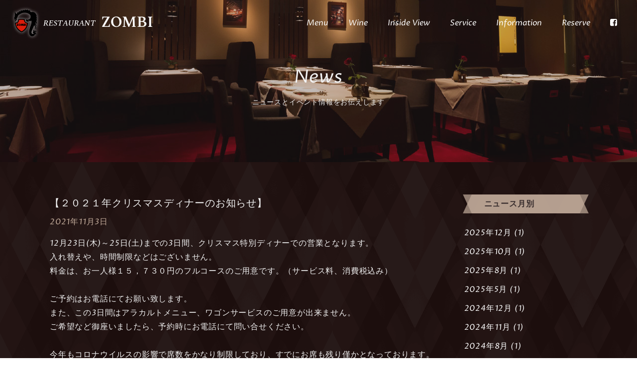

--- FILE ---
content_type: text/html; charset=UTF-8
request_url: https://zombi.jp/news/%E3%80%90%EF%BC%92%EF%BC%90%EF%BC%92%EF%BC%91%E5%B9%B4%E3%82%AF%E3%83%AA%E3%82%B9%E3%83%9E%E3%82%B9%E3%83%87%E3%82%A3%E3%83%8A%E3%83%BC%E3%81%AE%E3%81%8A%E7%9F%A5%E3%82%89%E3%81%9B%E3%80%91/
body_size: 6139
content:
<!doctype html>
<html lang="ja"
	itemscope 
	itemtype="http://schema.org/WebSite" 
	prefix="og: http://ogp.me/ns#" >
<head>

	<meta charset="UTF-8">
	<meta name="viewport" content="width=device-width, initial-scale=1">
	<link rel="profile" href="http://gmpg.org/xfn/11">

	<title>【２０２１年クリスマスディナーのお知らせ】 | レストランザンビ</title>

<!-- All in One SEO Pack 2.4.6.1 by Michael Torbert of Semper Fi Web Design[273,318] -->
<link rel="canonical" href="https://zombi.jp/news/【２０２１年クリスマスディナーのお知らせ】/" />
			<script type="text/javascript" >
				window.ga=window.ga||function(){(ga.q=ga.q||[]).push(arguments)};ga.l=+new Date;
				ga('create', 'UA-116612589-1', 'auto');
				// Plugins
				ga('set', 'anonymizeIp', true);
				ga('send', 'pageview');
			</script>
			<script async src="https://www.google-analytics.com/analytics.js"></script>
			<!-- /all in one seo pack -->
<link rel='dns-prefetch' href='//ajax.googleapis.com' />
<link rel='dns-prefetch' href='//maxcdn.bootstrapcdn.com' />
<link rel='dns-prefetch' href='//fonts.googleapis.com' />
<link rel='dns-prefetch' href='//s.w.org' />
<link rel="alternate" type="application/rss+xml" title="レストランザンビ &raquo; フィード" href="https://zombi.jp/feed/" />
<link rel="alternate" type="application/rss+xml" title="レストランザンビ &raquo; コメントフィード" href="https://zombi.jp/comments/feed/" />
		<script type="text/javascript">
			window._wpemojiSettings = {"baseUrl":"https:\/\/s.w.org\/images\/core\/emoji\/11\/72x72\/","ext":".png","svgUrl":"https:\/\/s.w.org\/images\/core\/emoji\/11\/svg\/","svgExt":".svg","source":{"concatemoji":"https:\/\/zombi.jp\/wp-includes\/js\/wp-emoji-release.min.js?ver=4.9.26"}};
			!function(e,a,t){var n,r,o,i=a.createElement("canvas"),p=i.getContext&&i.getContext("2d");function s(e,t){var a=String.fromCharCode;p.clearRect(0,0,i.width,i.height),p.fillText(a.apply(this,e),0,0);e=i.toDataURL();return p.clearRect(0,0,i.width,i.height),p.fillText(a.apply(this,t),0,0),e===i.toDataURL()}function c(e){var t=a.createElement("script");t.src=e,t.defer=t.type="text/javascript",a.getElementsByTagName("head")[0].appendChild(t)}for(o=Array("flag","emoji"),t.supports={everything:!0,everythingExceptFlag:!0},r=0;r<o.length;r++)t.supports[o[r]]=function(e){if(!p||!p.fillText)return!1;switch(p.textBaseline="top",p.font="600 32px Arial",e){case"flag":return s([55356,56826,55356,56819],[55356,56826,8203,55356,56819])?!1:!s([55356,57332,56128,56423,56128,56418,56128,56421,56128,56430,56128,56423,56128,56447],[55356,57332,8203,56128,56423,8203,56128,56418,8203,56128,56421,8203,56128,56430,8203,56128,56423,8203,56128,56447]);case"emoji":return!s([55358,56760,9792,65039],[55358,56760,8203,9792,65039])}return!1}(o[r]),t.supports.everything=t.supports.everything&&t.supports[o[r]],"flag"!==o[r]&&(t.supports.everythingExceptFlag=t.supports.everythingExceptFlag&&t.supports[o[r]]);t.supports.everythingExceptFlag=t.supports.everythingExceptFlag&&!t.supports.flag,t.DOMReady=!1,t.readyCallback=function(){t.DOMReady=!0},t.supports.everything||(n=function(){t.readyCallback()},a.addEventListener?(a.addEventListener("DOMContentLoaded",n,!1),e.addEventListener("load",n,!1)):(e.attachEvent("onload",n),a.attachEvent("onreadystatechange",function(){"complete"===a.readyState&&t.readyCallback()})),(n=t.source||{}).concatemoji?c(n.concatemoji):n.wpemoji&&n.twemoji&&(c(n.twemoji),c(n.wpemoji)))}(window,document,window._wpemojiSettings);
		</script>
		<style type="text/css">
img.wp-smiley,
img.emoji {
	display: inline !important;
	border: none !important;
	box-shadow: none !important;
	height: 1em !important;
	width: 1em !important;
	margin: 0 .07em !important;
	vertical-align: -0.1em !important;
	background: none !important;
	padding: 0 !important;
}
</style>
<link rel='stylesheet' id='contact-form-7-css'  href='https://zombi.jp/wp-content/plugins/contact-form-7/includes/css/styles.css?ver=5.0' type='text/css' media='all' />
<link rel='stylesheet' id='jquery-ui-theme-css'  href='https://ajax.googleapis.com/ajax/libs/jqueryui/1.11.4/themes/smoothness/jquery-ui.min.css?ver=1.11.4' type='text/css' media='all' />
<link rel='stylesheet' id='jquery-ui-timepicker-css'  href='https://zombi.jp/wp-content/plugins/contact-form-7-datepicker/js/jquery-ui-timepicker/jquery-ui-timepicker-addon.min.css?ver=4.9.26' type='text/css' media='all' />
<link rel='stylesheet' id='font-awesome-css'  href='https://maxcdn.bootstrapcdn.com/font-awesome/4.7.0/css/font-awesome.min.css?ver=4.9.26' type='text/css' media='all' />
<link rel='stylesheet' id='zombi_theme-style-css'  href='https://zombi.jp/wp-content/themes/zombi_theme/assets/css/style.css?ver=4.9.26' type='text/css' media='all' />
<link rel='stylesheet' id='google-font-css'  href='https://fonts.googleapis.com/css?family=Proza+Libre%3A400i&#038;ver=4.9.26' type='text/css' media='all' />
<script type='text/javascript' src='https://zombi.jp/wp-includes/js/jquery/jquery.js?ver=1.12.4'></script>
<script type='text/javascript' src='https://zombi.jp/wp-includes/js/jquery/jquery-migrate.min.js?ver=1.4.1'></script>
<link rel='https://api.w.org/' href='https://zombi.jp/wp-json/' />
<link rel="EditURI" type="application/rsd+xml" title="RSD" href="https://zombi.jp/xmlrpc.php?rsd" />
<link rel="wlwmanifest" type="application/wlwmanifest+xml" href="https://zombi.jp/wp-includes/wlwmanifest.xml" /> 
<link rel='prev' title='【営業日カレンダーについて】' href='https://zombi.jp/news/%e3%80%90%e5%96%b6%e6%a5%ad%e3%82%ab%e3%83%ac%e3%83%b3%e3%83%80%e3%83%bc%e3%81%ab%e3%81%a4%e3%81%84%e3%81%a6%e3%80%91/' />
<link rel='next' title='【年末年始の定休日のお知らせ】' href='https://zombi.jp/news/%e3%80%90%e5%b9%b4%e6%9c%ab%e5%b9%b4%e5%a7%8b%e3%81%ae%e5%ae%9a%e4%bc%91%e6%97%a5%e3%81%ae%e3%81%8a%e7%9f%a5%e3%82%89%e3%81%9b%e3%80%91/' />
<meta name="generator" content="WordPress 4.9.26" />
<link rel='shortlink' href='https://zombi.jp/?p=860' />
<link rel="alternate" type="application/json+oembed" href="https://zombi.jp/wp-json/oembed/1.0/embed?url=https%3A%2F%2Fzombi.jp%2Fnews%2F%25e3%2580%2590%25ef%25bc%2592%25ef%25bc%2590%25ef%25bc%2592%25ef%25bc%2591%25e5%25b9%25b4%25e3%2582%25af%25e3%2583%25aa%25e3%2582%25b9%25e3%2583%259e%25e3%2582%25b9%25e3%2583%2587%25e3%2582%25a3%25e3%2583%258a%25e3%2583%25bc%25e3%2581%25ae%25e3%2581%258a%25e7%259f%25a5%25e3%2582%2589%25e3%2581%259b%25e3%2580%2591%2F" />
<link rel="alternate" type="text/xml+oembed" href="https://zombi.jp/wp-json/oembed/1.0/embed?url=https%3A%2F%2Fzombi.jp%2Fnews%2F%25e3%2580%2590%25ef%25bc%2592%25ef%25bc%2590%25ef%25bc%2592%25ef%25bc%2591%25e5%25b9%25b4%25e3%2582%25af%25e3%2583%25aa%25e3%2582%25b9%25e3%2583%259e%25e3%2582%25b9%25e3%2583%2587%25e3%2582%25a3%25e3%2583%258a%25e3%2583%25bc%25e3%2581%25ae%25e3%2581%258a%25e7%259f%25a5%25e3%2582%2589%25e3%2581%259b%25e3%2580%2591%2F&#038;format=xml" />
<link rel="icon" href="https://zombi.jp/wp-content/uploads/2023/10/favicon-1.png" sizes="32x32" />
<link rel="icon" href="https://zombi.jp/wp-content/uploads/2023/10/favicon-1.png" sizes="192x192" />
<link rel="apple-touch-icon-precomposed" href="https://zombi.jp/wp-content/uploads/2023/10/favicon-1.png" />
<meta name="msapplication-TileImage" content="https://zombi.jp/wp-content/uploads/2023/10/favicon-1.png" />
  <!-- google Analytics Event Tracking-->
  <script>
  document.addEventListener( 'wpcf7mailsent', function( event ) {
      ga('send', 'event', 'Contact Form', 'submit');
  }, false );
  </script>

</head>

<body class="news-template-default single single-news postid-860 %e3%80%90%ef%bc%92%ef%bc%90%ef%bc%92%ef%bc%91%e5%b9%b4%e3%82%af%e3%83%aa%e3%82%b9%e3%83%9e%e3%82%b9%e3%83%87%e3%82%a3%e3%83%8a%e3%83%bc%e3%81%ae%e3%81%8a%e7%9f%a5%e3%82%89%e3%81%9b%e3%80%91">

  <div class="overlay"></div>
		
	<nav>
	  <div class="nav-brand">
	    <a href="https://zombi.jp">
	      <img class="switch" src="https://zombi.jp/wp-content/themes/zombi_theme/assets/images/logo-zombi-pc.png" width="287" height="72" alt="レストランザンビ">
	    </a>
	  </div>
		<ul id="menu-nav" class="menu"><li id="menu-item-45" class="menu-item menu-item-type-post_type menu-item-object-page menu-item-45"><a href="https://zombi.jp/menu/">Menu</a></li>
<li id="menu-item-33" class="menu-item menu-item-type-post_type menu-item-object-page menu-item-33"><a href="https://zombi.jp/wine/">Wine</a></li>
<li id="menu-item-29" class="menu-item menu-item-type-post_type menu-item-object-page menu-item-29"><a href="https://zombi.jp/inside-view/">Inside View</a></li>
<li id="menu-item-28" class="menu-item menu-item-type-post_type menu-item-object-page menu-item-28"><a href="https://zombi.jp/service/">Service</a></li>
<li id="menu-item-27" class="menu-item menu-item-type-post_type menu-item-object-page menu-item-27"><a href="https://zombi.jp/information/">Information</a></li>
<li id="menu-item-26" class="menu-item menu-item-type-post_type menu-item-object-page menu-item-26"><a href="https://zombi.jp/reserve/">Reserve</a></li>
<li id="menu-item-256" class="menu-item menu-item-type-custom menu-item-object-custom menu-item-256"><a target="_blank" href="https://www.facebook.com/zombi1948/"><i class="fa fa-facebook-square"></i></a></li>
</ul>
    <div class="sp-panel u-only-sp">
      <div class="menu-trigger">
        <span></span>
        <span></span>
        <span></span>
      </div>
    </div>
	</nav>



	
<div class="page-header">
  <div class="page-title">
    <h1>News</h1>
    <p>ニュースとイベント情報をお伝えします</p>
  </div>
</div>

<section class="news-entry">
	<div class="container">
		<div class="gs-row">
			<div class="gs-col-9">
				
<article id="post-860" class="post-860 news type-news status-publish hentry">

	<h1 class="entry-title">【２０２１年クリスマスディナーのお知らせ】</h1>	<div class="news-head"><span class="date">2021年11月3日</span></div>
	<div class="entry-content">
		<p>12月23日(木)～25日(土)までの3日間、クリスマス特別ディナーでの営業となります。</p>
<p>入れ替えや、時間制限などはございません。</p>
<p>料金は、お一人様１５，７３０円のフルコースのご用意です。（サービス料、消費税込み）</p>
<p>&nbsp;</p>
<p>ご予約はお電話にてお願い致します。</p>
<p>また、この3日間はアラカルトメニュー、ワゴンサービスのご用意が出来ません。</p>
<p>ご希望など御座いましたら、予約時にお電話にて問い合せください。</p>
<p>&nbsp;</p>
<p>今年もコロナウイルスの影響で席数をかなり制限しており、すでにお席も残り僅かとなっております。</p>
<p>席数も限られておりますので、この期間は席の指定などお受け出来ませんので、ご理解のほど宜しくお願い致します。</p>
<p>&nbsp;</p>
<p>皆様のお越しを心よりお待ちしております。</p>
	</div><!-- .entry-content -->

	<div class="entry-footer">
		<div class="u-right"></div>
	</div><!-- .entry-footer -->
</article><!-- #post-860 -->
			</div>
			<div class="gs-col-3">
				
<aside id="secondary" class="widget-area">
	<section id="custom-post-type-archives-3" class="widget widget_archive"><div class="widget-title"><span>ニュース月別</span></div>			<ul>
				<li><a href='https://zombi.jp/news/2025/12/'>2025年12月</a>&nbsp;(1)</li>
	<li><a href='https://zombi.jp/news/2025/10/'>2025年10月</a>&nbsp;(1)</li>
	<li><a href='https://zombi.jp/news/2025/08/'>2025年8月</a>&nbsp;(1)</li>
	<li><a href='https://zombi.jp/news/2025/05/'>2025年5月</a>&nbsp;(1)</li>
	<li><a href='https://zombi.jp/news/2024/12/'>2024年12月</a>&nbsp;(1)</li>
	<li><a href='https://zombi.jp/news/2024/11/'>2024年11月</a>&nbsp;(1)</li>
	<li><a href='https://zombi.jp/news/2024/08/'>2024年8月</a>&nbsp;(1)</li>
	<li><a href='https://zombi.jp/news/2024/02/'>2024年2月</a>&nbsp;(1)</li>
	<li><a href='https://zombi.jp/news/2023/12/'>2023年12月</a>&nbsp;(1)</li>
	<li><a href='https://zombi.jp/news/2023/10/'>2023年10月</a>&nbsp;(1)</li>
	<li><a href='https://zombi.jp/news/2023/08/'>2023年8月</a>&nbsp;(1)</li>
	<li><a href='https://zombi.jp/news/2022/10/'>2022年10月</a>&nbsp;(1)</li>
	<li><a href='https://zombi.jp/news/2022/03/'>2022年3月</a>&nbsp;(2)</li>
	<li><a href='https://zombi.jp/news/2022/02/'>2022年2月</a>&nbsp;(1)</li>
	<li><a href='https://zombi.jp/news/2022/01/'>2022年1月</a>&nbsp;(1)</li>
	<li><a href='https://zombi.jp/news/2021/12/'>2021年12月</a>&nbsp;(2)</li>
	<li><a href='https://zombi.jp/news/2021/11/'>2021年11月</a>&nbsp;(1)</li>
	<li><a href='https://zombi.jp/news/2021/10/'>2021年10月</a>&nbsp;(1)</li>
	<li><a href='https://zombi.jp/news/2021/09/'>2021年9月</a>&nbsp;(2)</li>
	<li><a href='https://zombi.jp/news/2021/08/'>2021年8月</a>&nbsp;(3)</li>
	<li><a href='https://zombi.jp/news/2021/07/'>2021年7月</a>&nbsp;(1)</li>
	<li><a href='https://zombi.jp/news/2021/06/'>2021年6月</a>&nbsp;(1)</li>
	<li><a href='https://zombi.jp/news/2021/05/'>2021年5月</a>&nbsp;(1)</li>
	<li><a href='https://zombi.jp/news/2021/04/'>2021年4月</a>&nbsp;(1)</li>
	<li><a href='https://zombi.jp/news/2021/03/'>2021年3月</a>&nbsp;(3)</li>
	<li><a href='https://zombi.jp/news/2021/02/'>2021年2月</a>&nbsp;(2)</li>
	<li><a href='https://zombi.jp/news/2021/01/'>2021年1月</a>&nbsp;(2)</li>
	<li><a href='https://zombi.jp/news/2020/12/'>2020年12月</a>&nbsp;(2)</li>
	<li><a href='https://zombi.jp/news/2020/11/'>2020年11月</a>&nbsp;(1)</li>
	<li><a href='https://zombi.jp/news/2020/10/'>2020年10月</a>&nbsp;(1)</li>
	<li><a href='https://zombi.jp/news/2020/07/'>2020年7月</a>&nbsp;(1)</li>
	<li><a href='https://zombi.jp/news/2020/06/'>2020年6月</a>&nbsp;(1)</li>
	<li><a href='https://zombi.jp/news/2020/05/'>2020年5月</a>&nbsp;(2)</li>
	<li><a href='https://zombi.jp/news/2020/04/'>2020年4月</a>&nbsp;(1)</li>
	<li><a href='https://zombi.jp/news/2020/03/'>2020年3月</a>&nbsp;(1)</li>
	<li><a href='https://zombi.jp/news/2019/12/'>2019年12月</a>&nbsp;(1)</li>
	<li><a href='https://zombi.jp/news/2019/11/'>2019年11月</a>&nbsp;(1)</li>
	<li><a href='https://zombi.jp/news/2018/12/'>2018年12月</a>&nbsp;(1)</li>
	<li><a href='https://zombi.jp/news/2018/10/'>2018年10月</a>&nbsp;(1)</li>
	<li><a href='https://zombi.jp/news/2018/02/'>2018年2月</a>&nbsp;(2)</li>
			</ul>
</section><section id="custom-post-type-categories-2" class="widget widget_categories"><div class="widget-title"><span>ニュースカテゴリ</span></div>		<ul>
	<li class="cat-item cat-item-10"><a href="https://zombi.jp/news-category/event/" >イベント</a>
</li>
	<li class="cat-item cat-item-9"><a href="https://zombi.jp/news-category/info/" >おしらせ</a>
</li>
		</ul>
</section></aside><!-- #secondary -->
			</div>
		</div>
	</div>
</section>



<section class="footer-nav">
  <div class="gs-row">

    <div class="gs-col-4">
      <div class="box-left">
        <h3>Q&A</h3>
        <div class="circle-icon"><i class="icon-question "></i></div>
        <p><a href="https://zombi.jp/faq">よくお問い合わせをいただく質問についてお答えしております。ご来店前に参考ください</a></p>
      </div>
    </div>

    <div class="gs-col-4">
      <div class="box-center">
        <h3>ニュース/イベント情報</h3>
        <div class="circle-icon"><i class="icon-wing"></i></div>
        <p><a href="https://zombi.jp/news">ザンビのニュース、イベント情報を不定期に発信しています。</a></p>
      </div>
    </div>

    <div class="gs-col-4">
      <div class="box-right">
        <h3>営業日・ご予約について</h3>
        <div class="circle-icon"><i class="fa fa-calendar "></i></div>
        <div class="u-block u-center">
          <a class="btn" href="https://zombi.jp/reserve#calendar">ご予約フォーム/営業日カレンダー</a>
        </div>
      </div>
    </div>

  </div>
</section>

<footer>
  <div class="footer-info">
    <img src="https://zombi.jp/wp-content/themes/zombi_theme/assets/images/logo-zombi-white.png" width="148" height="50" alt="レストランザンビ">
    <p>レストラン ザンビ  名古屋市 東区 泉1-10-23 パムスガーデン2階<br />TEL 052-950-2084 OPEN 17:30～23:00（L.O.21:00）</p>
  </div>
  <div class="copy-rights"><p>Copyright(C) 2026 Restaurant Zombi. All Rights Reserved.</p></div>
</footer>



<script type='text/javascript'>
/* <![CDATA[ */
var wpcf7 = {"apiSettings":{"root":"https:\/\/zombi.jp\/wp-json\/contact-form-7\/v1","namespace":"contact-form-7\/v1"},"recaptcha":{"messages":{"empty":"\u3042\u306a\u305f\u304c\u30ed\u30dc\u30c3\u30c8\u3067\u306f\u306a\u3044\u3053\u3068\u3092\u8a3c\u660e\u3057\u3066\u304f\u3060\u3055\u3044\u3002"}}};
/* ]]> */
</script>
<script type='text/javascript' src='https://zombi.jp/wp-content/plugins/contact-form-7/includes/js/scripts.js?ver=5.0'></script>
<script type='text/javascript' src='https://zombi.jp/wp-includes/js/jquery/ui/core.min.js?ver=1.11.4'></script>
<script type='text/javascript' src='https://zombi.jp/wp-includes/js/jquery/ui/datepicker.min.js?ver=1.11.4'></script>
<script type='text/javascript'>
jQuery(document).ready(function(jQuery){jQuery.datepicker.setDefaults({"closeText":"\u9589\u3058\u308b","currentText":"\u4eca\u65e5","monthNames":["1\u6708","2\u6708","3\u6708","4\u6708","5\u6708","6\u6708","7\u6708","8\u6708","9\u6708","10\u6708","11\u6708","12\u6708"],"monthNamesShort":["1\u6708","2\u6708","3\u6708","4\u6708","5\u6708","6\u6708","7\u6708","8\u6708","9\u6708","10\u6708","11\u6708","12\u6708"],"nextText":"\u6b21","prevText":"\u524d","dayNames":["\u65e5\u66dc\u65e5","\u6708\u66dc\u65e5","\u706b\u66dc\u65e5","\u6c34\u66dc\u65e5","\u6728\u66dc\u65e5","\u91d1\u66dc\u65e5","\u571f\u66dc\u65e5"],"dayNamesShort":["\u65e5","\u6708","\u706b","\u6c34","\u6728","\u91d1","\u571f"],"dayNamesMin":["\u65e5","\u6708","\u706b","\u6c34","\u6728","\u91d1","\u571f"],"dateFormat":"yy\u5e74mm\u6708d\u65e5","firstDay":1,"isRTL":false});});
</script>
<script type='text/javascript' src='https://ajax.googleapis.com/ajax/libs/jqueryui/1.11.4/i18n/datepicker-ja.min.js?ver=1.11.4'></script>
<script type='text/javascript' src='https://zombi.jp/wp-content/plugins/contact-form-7-datepicker/js/jquery-ui-timepicker/jquery-ui-timepicker-addon.min.js?ver=4.9.26'></script>
<script type='text/javascript' src='https://zombi.jp/wp-content/plugins/contact-form-7-datepicker/js/jquery-ui-timepicker/i18n/jquery-ui-timepicker-ja.js?ver=4.9.26'></script>
<script type='text/javascript' src='https://zombi.jp/wp-includes/js/jquery/ui/widget.min.js?ver=1.11.4'></script>
<script type='text/javascript' src='https://zombi.jp/wp-includes/js/jquery/ui/mouse.min.js?ver=1.11.4'></script>
<script type='text/javascript' src='https://zombi.jp/wp-includes/js/jquery/ui/slider.min.js?ver=1.11.4'></script>
<script type='text/javascript' src='https://zombi.jp/wp-includes/js/jquery/ui/button.min.js?ver=1.11.4'></script>
<script type='text/javascript' src='https://zombi.jp/wp-content/plugins/contact-form-7-datepicker/js/jquery-ui-sliderAccess.js?ver=4.9.26'></script>
<script type='text/javascript' src='https://zombi.jp/wp-content/themes/zombi_theme/assets/js/libs/jquery-match-height.js?ver=20180209'></script>
<script type='text/javascript' src='https://zombi.jp/wp-content/themes/zombi_theme/assets/js/libs/jquery.biggerlink.min.js?ver=20180209'></script>
<script type='text/javascript' src='https://zombi.jp/wp-content/themes/zombi_theme/assets/js/libs/jquery.inview.min.js?ver=20180209'></script>
<script type='text/javascript' src='https://zombi.jp/wp-content/themes/zombi_theme/assets/js/wp-common.js?ver=20180209'></script>
<script type='text/javascript' src='https://zombi.jp/wp-includes/js/wp-embed.min.js?ver=4.9.26'></script>




</body>
</html>


--- FILE ---
content_type: text/css
request_url: https://zombi.jp/wp-content/themes/zombi_theme/assets/css/style.css?ver=4.9.26
body_size: 19876
content:
@charset "UTF-8";
@font-face {
  font-family: "Yu Gothic";
  src: local("Yu Gothic");
  font-weight: 100;
}
@font-face {
  font-family: "Yu Gothic";
  src: local("Yu Gothic");
  font-weight: 200;
}
@font-face {
  font-family: "Yu Gothic";
  src: local("Yu Gothic");
  font-weight: 300;
}
@font-face {
  font-family: "Yu Gothic";
  src: local("Yu Gothic");
  font-weight: 500;
}
@font-face {
  font-family: "Yu Gothic";
  src: local("Yu Gothic");
  font-weight: bold;
}
/* Normalize
  ==================== */
html {
  font-family: sans-serif;
  -ms-text-size-adjust: 100%;
  -webkit-text-size-adjust: 100%;
}

body {
  margin: 0;
}

/* HTML5 display definitions
   ========================================================================== */
article,
aside,
details,
figcaption,
figure,
footer,
header,
hgroup,
main,
menu,
nav,
section,
summary {
  display: block;
}

audio,
canvas,
progress,
video {
  display: inline-block;
  vertical-align: baseline;
}

audio:not([controls]) {
  display: none;
  height: 0;
}

/* Links
   ========================================================================== */
a {
  background-color: transparent;
}

/* Text-level semantics
   ========================================================================== */
abbr[title] {
  border-bottom: 1px dotted;
}

b, strong {
  font-weight: bold;
}

dfn {
  font-style: italic;
}

mark {
  background: #ff0;
  color: #000;
}

small {
  font-size: 80%;
}

sub,
sup {
  font-size: 75%;
  line-height: 0;
  position: relative;
  vertical-align: baseline;
}

sup {
  top: -0.5em;
}

sub {
  bottom: -0.25em;
}

/* Embedded content
   ========================================================================== */
img {
  border: 0;
}

svg:not(:root) {
  overflow: hidden;
}

/* Grouping content
   ========================================================================== */
figure {
  margin: 1em 40px;
}

hr {
  -webkit-box-sizing: content-box;
  box-sizing: content-box;
  height: 0;
}

pre {
  overflow: auto;
}

code,
kbd,
pre,
samp {
  font-family: monospace, monospace;
  font-size: 1em;
}

/* Forms
   ========================================================================== */
button,
input,
optgroup,
select,
textarea {
  color: inherit;
  font: inherit;
  margin: 0;
}

button {
  overflow: visible;
}

button,
select {
  text-transform: none;
}

button,
html input[type=button],
input[type=reset],
input[type=submit] {
  -webkit-appearance: button;
  cursor: pointer;
}

button[disabled],
html input[disabled] {
  cursor: not-allowed;
  opacity: 0.65;
}

button::-moz-focus-inner,
input::-moz-focus-inner {
  border: 0;
  padding: 0;
}

input {
  line-height: normal;
}

input[type=checkbox],
input[type=radio] {
  -webkit-box-sizing: border-box;
          box-sizing: border-box;
  padding: 0;
}

input[type=number]::-webkit-inner-spin-button,
input[type=number]::-webkit-outer-spin-button {
  height: auto;
}

input[type=search] {
  -webkit-appearance: textfield;
  -webkit-box-sizing: content-box;
  box-sizing: content-box;
}

input[type=search]::-webkit-search-cancel-button,
input[type=search]::-webkit-search-decoration {
  -webkit-appearance: none;
}

fieldset {
  border: 1px solid #c0c0c0;
  margin: 0 2px;
  padding: 0.35em 0.625em 0.75em;
}

legend {
  border: 0;
  padding: 0;
}

textarea {
  overflow: auto;
}

optgroup {
  font-weight: bold;
}

/* Tables
   ========================================================================== */
table {
  border-collapse: collapse;
  border-spacing: 0;
}

td, th {
  padding: 0;
}

/* Reset
  ==================== */
h1, h2, h3, h4, h5, h6 {
  margin: 0;
  font-weight: normal;
  font-size: 100%;
}

p {
  margin: 0;
}

img {
  vertical-align: top;
}
@media screen and (max-width: 640px) {
  img {
    max-width: 100%;
    height: auto;
  }
}

ul, ol {
  margin: 0;
  padding-left: 0;
  list-style: none;
}

dl {
  margin: 0;
}
dl dd {
  margin: 0;
}

.reset-style input, .reset-style button, .reset-style textarea, .reset-style select {
  margin: 0;
  padding: 0;
  background: none;
  border: none;
  border-radius: 0;
  outline: none;
  -webkit-appearance: none;
  -moz-appearance: none;
  appearance: none;
}

/* IE 10 under version only */
input::-ms-clear {
  visibility: hidden;
}

/* password */
input::-ms-reveal {
  visibility: hidden;
}

/* Utilities
  ==================== */
.u-center {
  text-align: center !important;
}

.u-left {
  text-align: left !important;
}

.u-right {
  text-align: right !important;
}

@media screen and (max-width: 640px) {
  .u-center--sp {
    text-align: center !important;
  }
  .u-left--sp {
    text-align: left !important;
  }
  .u-right--sp {
    text-align: right !important;
  }
}
.u-color-main {
  color: #392E2E;
}

.u-color-accent {
  color: #a71b24;
}

.u-color-error {
  color: #bf5050;
}

.u-color-require {
  color: #bf5050;
}

.u-color-gray {
  color: #E2E2E2;
}

.u-fz-10 {
  font-size: 10px;
  font-size: 1rem;
}

.u-fz-11 {
  font-size: 11px;
  font-size: 1.1rem;
}

.u-fz-12 {
  font-size: 12px;
  font-size: 1.2rem;
}

.u-fz-14 {
  font-size: 14px;
  font-size: 1.4rem;
}

.u-fz-16 {
  font-size: 16px;
  font-size: 1.6rem;
}

.u-fz-18 {
  font-size: 18px;
  font-size: 1.8rem;
}

.u-fz-20 {
  font-size: 20px;
  font-size: 2rem;
}

.u-fz-24 {
  font-size: 24px;
  font-size: 2.4rem;
}

.u-fz-28 {
  font-size: 28px;
  font-size: 2.8rem;
  line-height: 1.45em;
}

.u-fz-32 {
  font-size: 32px;
  font-size: 3.2rem;
  line-height: 1.5em;
}

.u-fw-normal {
  font-weight: normal;
}

.u-fw-bold {
  font-weight: bold;
}

.u-mt-0 {
  margin-top: 0 !important;
}

.u-mr-0 {
  margin-right: 0 !important;
}

.u-mb-0 {
  margin-bottom: 0 !important;
}

.u-ml-0 {
  margin-left: 0 !important;
}

@media screen and (max-width: 640px) {
  .u-mt-0--sp {
    margin-top: 0 !important;
  }
  .u-mr-0--sp {
    margin-right: 0 !important;
  }
  .u-mb-0--sp {
    margin-bottom: 0 !important;
  }
  .u-ml-0--sp {
    margin-left: 0 !important;
  }
}
.u-pt-0 {
  padding-top: 0 !important;
}

.u-pr-0 {
  padding-right: 0 !important;
}

.u-pb-0 {
  padding-bottom: 0 !important;
}

.u-pl-0 {
  padding-left: 0 !important;
}

.u-mt-1 {
  margin-top: 5px !important;
}

.u-mr-1 {
  margin-right: 5px !important;
}

.u-mb-1 {
  margin-bottom: 5px !important;
}

.u-ml-1 {
  margin-left: 5px !important;
}

@media screen and (max-width: 640px) {
  .u-mt-1--sp {
    margin-top: 5px !important;
  }
  .u-mr-1--sp {
    margin-right: 5px !important;
  }
  .u-mb-1--sp {
    margin-bottom: 5px !important;
  }
  .u-ml-1--sp {
    margin-left: 5px !important;
  }
}
.u-pt-1 {
  padding-top: 5px !important;
}

.u-pr-1 {
  padding-right: 5px !important;
}

.u-pb-1 {
  padding-bottom: 5px !important;
}

.u-pl-1 {
  padding-left: 5px !important;
}

.u-mt-2 {
  margin-top: 10px !important;
}

.u-mr-2 {
  margin-right: 10px !important;
}

.u-mb-2 {
  margin-bottom: 10px !important;
}

.u-ml-2 {
  margin-left: 10px !important;
}

@media screen and (max-width: 640px) {
  .u-mt-2--sp {
    margin-top: 10px !important;
  }
  .u-mr-2--sp {
    margin-right: 10px !important;
  }
  .u-mb-2--sp {
    margin-bottom: 10px !important;
  }
  .u-ml-2--sp {
    margin-left: 10px !important;
  }
}
.u-pt-2 {
  padding-top: 10px !important;
}

.u-pr-2 {
  padding-right: 10px !important;
}

.u-pb-2 {
  padding-bottom: 10px !important;
}

.u-pl-2 {
  padding-left: 10px !important;
}

.u-mt-3 {
  margin-top: 15px !important;
}

.u-mr-3 {
  margin-right: 15px !important;
}

.u-mb-3 {
  margin-bottom: 15px !important;
}

.u-ml-3 {
  margin-left: 15px !important;
}

@media screen and (max-width: 640px) {
  .u-mt-3--sp {
    margin-top: 15px !important;
  }
  .u-mr-3--sp {
    margin-right: 15px !important;
  }
  .u-mb-3--sp {
    margin-bottom: 15px !important;
  }
  .u-ml-3--sp {
    margin-left: 15px !important;
  }
}
.u-pt-3 {
  padding-top: 15px !important;
}

.u-pr-3 {
  padding-right: 15px !important;
}

.u-pb-3 {
  padding-bottom: 15px !important;
}

.u-pl-3 {
  padding-left: 15px !important;
}

.u-mt-4 {
  margin-top: 20px !important;
}

.u-mr-4 {
  margin-right: 20px !important;
}

.u-mb-4 {
  margin-bottom: 20px !important;
}

.u-ml-4 {
  margin-left: 20px !important;
}

@media screen and (max-width: 640px) {
  .u-mt-4--sp {
    margin-top: 20px !important;
  }
  .u-mr-4--sp {
    margin-right: 20px !important;
  }
  .u-mb-4--sp {
    margin-bottom: 20px !important;
  }
  .u-ml-4--sp {
    margin-left: 20px !important;
  }
}
.u-pt-4 {
  padding-top: 20px !important;
}

.u-pr-4 {
  padding-right: 20px !important;
}

.u-pb-4 {
  padding-bottom: 20px !important;
}

.u-pl-4 {
  padding-left: 20px !important;
}

.u-mt-5 {
  margin-top: 25px !important;
}

.u-mr-5 {
  margin-right: 25px !important;
}

.u-mb-5 {
  margin-bottom: 25px !important;
}

.u-ml-5 {
  margin-left: 25px !important;
}

@media screen and (max-width: 640px) {
  .u-mt-5--sp {
    margin-top: 25px !important;
  }
  .u-mr-5--sp {
    margin-right: 25px !important;
  }
  .u-mb-5--sp {
    margin-bottom: 25px !important;
  }
  .u-ml-5--sp {
    margin-left: 25px !important;
  }
}
.u-pt-5 {
  padding-top: 25px !important;
}

.u-pr-5 {
  padding-right: 25px !important;
}

.u-pb-5 {
  padding-bottom: 25px !important;
}

.u-pl-5 {
  padding-left: 25px !important;
}

.u-mt-6 {
  margin-top: 30px !important;
}

.u-mr-6 {
  margin-right: 30px !important;
}

.u-mb-6 {
  margin-bottom: 30px !important;
}

.u-ml-6 {
  margin-left: 30px !important;
}

@media screen and (max-width: 640px) {
  .u-mt-6--sp {
    margin-top: 30px !important;
  }
  .u-mr-6--sp {
    margin-right: 30px !important;
  }
  .u-mb-6--sp {
    margin-bottom: 30px !important;
  }
  .u-ml-6--sp {
    margin-left: 30px !important;
  }
}
.u-pt-6 {
  padding-top: 30px !important;
}

.u-pr-6 {
  padding-right: 30px !important;
}

.u-pb-6 {
  padding-bottom: 30px !important;
}

.u-pl-6 {
  padding-left: 30px !important;
}

.u-mt-7 {
  margin-top: 35px !important;
}

.u-mr-7 {
  margin-right: 35px !important;
}

.u-mb-7 {
  margin-bottom: 35px !important;
}

.u-ml-7 {
  margin-left: 35px !important;
}

@media screen and (max-width: 640px) {
  .u-mt-7--sp {
    margin-top: 35px !important;
  }
  .u-mr-7--sp {
    margin-right: 35px !important;
  }
  .u-mb-7--sp {
    margin-bottom: 35px !important;
  }
  .u-ml-7--sp {
    margin-left: 35px !important;
  }
}
.u-pt-7 {
  padding-top: 35px !important;
}

.u-pr-7 {
  padding-right: 35px !important;
}

.u-pb-7 {
  padding-bottom: 35px !important;
}

.u-pl-7 {
  padding-left: 35px !important;
}

.u-mt-8 {
  margin-top: 40px !important;
}

.u-mr-8 {
  margin-right: 40px !important;
}

.u-mb-8 {
  margin-bottom: 40px !important;
}

.u-ml-8 {
  margin-left: 40px !important;
}

@media screen and (max-width: 640px) {
  .u-mt-8--sp {
    margin-top: 40px !important;
  }
  .u-mr-8--sp {
    margin-right: 40px !important;
  }
  .u-mb-8--sp {
    margin-bottom: 40px !important;
  }
  .u-ml-8--sp {
    margin-left: 40px !important;
  }
}
.u-pt-8 {
  padding-top: 40px !important;
}

.u-pr-8 {
  padding-right: 40px !important;
}

.u-pb-8 {
  padding-bottom: 40px !important;
}

.u-pl-8 {
  padding-left: 40px !important;
}

.u-mt-9 {
  margin-top: 45px !important;
}

.u-mr-9 {
  margin-right: 45px !important;
}

.u-mb-9 {
  margin-bottom: 45px !important;
}

.u-ml-9 {
  margin-left: 45px !important;
}

@media screen and (max-width: 640px) {
  .u-mt-9--sp {
    margin-top: 45px !important;
  }
  .u-mr-9--sp {
    margin-right: 45px !important;
  }
  .u-mb-9--sp {
    margin-bottom: 45px !important;
  }
  .u-ml-9--sp {
    margin-left: 45px !important;
  }
}
.u-pt-9 {
  padding-top: 45px !important;
}

.u-pr-9 {
  padding-right: 45px !important;
}

.u-pb-9 {
  padding-bottom: 45px !important;
}

.u-pl-9 {
  padding-left: 45px !important;
}

.u-mt-10 {
  margin-top: 50px !important;
}

.u-mr-10 {
  margin-right: 50px !important;
}

.u-mb-10 {
  margin-bottom: 50px !important;
}

.u-ml-10 {
  margin-left: 50px !important;
}

@media screen and (max-width: 640px) {
  .u-mt-10--sp {
    margin-top: 50px !important;
  }
  .u-mr-10--sp {
    margin-right: 50px !important;
  }
  .u-mb-10--sp {
    margin-bottom: 50px !important;
  }
  .u-ml-10--sp {
    margin-left: 50px !important;
  }
}
.u-pt-10 {
  padding-top: 50px !important;
}

.u-pr-10 {
  padding-right: 50px !important;
}

.u-pb-10 {
  padding-bottom: 50px !important;
}

.u-pl-10 {
  padding-left: 50px !important;
}

.u-inline {
  display: inline !important;
}

.u-inline-block {
  display: inline-block !important;
}

.u-block {
  display: block !important;
}

.u-none {
  display: none;
}

.u-fl-left {
  float: left;
}

.u-fl-right {
  float: right;
}

.u-w-auto {
  width: auto !important;
}

.u-w-10 {
  width: 10% !important;
}

.u-w-25 {
  width: 25% !important;
}

.u-w-30 {
  width: 33.3333% !important;
}

.u-w-50 {
  width: 50% !important;
}

.u-list-style li {
  list-style-type: disc;
  list-style-position: inside;
}

@media screen and (max-width: 640px) {
  .u-only-pc {
    display: none;
  }
}

.u-only-sp {
  display: none;
}
@media screen and (max-width: 640px) {
  .u-only-sp {
    display: block;
  }
}

.u-clearfix {
  *zoom: 1;
}
.u-clearfix:before, .u-clearfix:after {
  content: "";
  display: table;
}
.u-clearfix:after {
  clear: both;
}

.u-ov-hidden {
  overflow: hidden;
}

.u-pos-r {
  position: relative;
}

.u-pos-a {
  position: absolute;
}

/* Fonts
  ==================== */
@font-face {
  font-family: "zombi";
  src: url("../fonts/zombi.eot?-vtbvlk");
  src: url("../fonts/zombi.eot?#iefix-vtbvlk") format("embedded-opentype"), url("../fonts/zombi.woff?-vtbvlk") format("woff"), url("../fonts/zombi.ttf?-vtbvlk") format("truetype"), url("../fonts/zombi.svg?-vtbvlk#zombi") format("svg");
  font-weight: normal;
  font-style: normal;
}
[class^=icon-], [class*=" icon-"] {
  font-family: "zombi";
  speak: none;
  font-style: normal;
  font-weight: normal;
  font-variant: normal;
  text-transform: none;
  line-height: 1;
  /* Better Font Rendering =========== */
  -webkit-font-smoothing: antialiased;
  -moz-osx-font-smoothing: grayscale;
  /* Add style */
  display: inline-block;
  vertical-align: middle;
}

/* Fonts list
  ==================== */
.icon-right-arrow:before {
  content: "\e900";
}

.icon-accent-rose:before {
  content: "\e901";
}

.icon-ornament-up:before {
  content: "\e902";
}

.icon-logo-zombi:before {
  content: "\e903";
}

.icon-question:before {
  content: "\e904";
}

.icon-wing:before {
  content: "\e905";
}

/* Typography
   ========================================================================== */
html {
  font-size: 62.5%;
}

body {
  font-size: 1.6em;
  font-family: "Proza Libre", "AvenirNextLTW01-Regular", Arial, "AxisStd-Light", "Yu Gothic", YuGothic, "ヒラギノ角ゴ ProN W3", "Hiragino Kaku Gothic ProN", "メイリオ", Meiryo, sans-serif;
  color: #121212;
  -webkit-text-size-adjust: 100%;
  line-height: 1.8;
  letter-spacing: 0.05em;
}

a, a:visited, a:link {
  color: #FFF;
  text-decoration: none;
}

a:hover {
  color: white;
  text-decoration: underline;
}

p {
  overflow-wrap: break-word;
}

/* col
   ========================================================================== */
.col-2 {
  overflow: hidden;
  margin-right: -1.5%;
}
.col-2 .col {
  width: 48.5%;
  margin-right: 1.5%;
  float: left;
  clear: none !important;
}
@media screen and (max-width: 640px) {
  .col-2 {
    margin-right: 0;
  }
  .col-2 .col {
    width: initial;
    margin-right: 0;
    float: none;
  }
}

.col-2--wide {
  overflow: hidden;
  margin-right: -5%;
}
.col-2--wide .col {
  width: 45%;
  margin-right: 5%;
  float: left;
  clear: none !important;
}

.col-3 {
  overflow: hidden;
  margin-right: -1.5%;
}
.col-3 .col {
  width: 31.8333333333%;
  margin-right: 1.5%;
  float: left;
  clear: none !important;
}
@media screen and (max-width: 640px) {
  .col-3 {
    margin-right: 0;
  }
  .col-3 .col {
    width: initial;
    margin-right: 0;
    float: none;
  }
}

.col-3--wide {
  overflow: hidden;
  margin-right: -5%;
}
.col-3--wide .col {
  width: 28.3333333333%;
  margin-right: 5%;
  float: left;
  clear: none !important;
}

.col-4 {
  overflow: hidden;
  margin-right: -1.5%;
}
.col-4 .col {
  width: 23.5%;
  margin-right: 1.5%;
  float: left;
  clear: none !important;
}
@media screen and (max-width: 640px) {
  .col-4 {
    margin-right: 0;
  }
  .col-4 .col {
    width: initial;
    margin-right: 0;
    float: none;
  }
}

.col-4--wide {
  overflow: hidden;
  margin-right: -5%;
}
.col-4--wide .col {
  width: 20%;
  margin-right: 5%;
  float: left;
  clear: none !important;
}

.col-5 {
  overflow: hidden;
  margin-right: -1.5%;
}
.col-5 .col {
  width: 18.5%;
  margin-right: 1.5%;
  float: left;
  clear: none !important;
}
@media screen and (max-width: 640px) {
  .col-5 {
    margin-right: 0;
  }
  .col-5 .col {
    width: initial;
    margin-right: 0;
    float: none;
  }
}

.col-5--wide {
  overflow: hidden;
  margin-right: -5%;
}
.col-5--wide .col {
  width: 15%;
  margin-right: 5%;
  float: left;
  clear: none !important;
}

.col-wide-2 {
  overflow: hidden;
  margin-right: -2%;
}
.col-wide-2 .col {
  width: 48%;
  margin-right: 2%;
  float: left;
}

.col-wide-3 {
  overflow: hidden;
  margin-right: -2%;
}
.col-wide-3 .col {
  width: 31.3333333333%;
  margin-right: 2%;
  float: left;
}

.col-wide-4 {
  overflow: hidden;
  margin-right: -2%;
}
.col-wide-4 .col {
  width: 23%;
  margin-right: 2%;
  float: left;
}

.col-wide-5 {
  overflow: hidden;
  margin-right: -2%;
}
.col-wide-5 .col {
  width: 18%;
  margin-right: 2%;
  float: left;
}

.col-3-1 {
  overflow: hidden;
}
.col-3-1 .col-l {
  width: 75%;
  float: left;
}
.col-3-1 .col-r {
  width: 20%;
  margin-left: 5%;
  float: right;
}

.col-2-table {
  display: table;
  width: 100%;
}
.col-2-table .col {
  width: 50%;
  display: table-cell;
}

.col-thumb-l {
  overflow: hidden;
}
.col-thumb-l .thumb {
  width: 150px;
  padding-top: 8px;
  float: left;
}
.col-thumb-l .thumb img {
  max-width: 100%;
  height: auto;
}
.col-thumb-l .cont {
  padding-left: 180px;
}

.col-thumb-r {
  overflow: hidden;
}
.col-thumb-r .thumb {
  width: 150px;
  float: right;
}
.col-thumb-r .thumb img {
  max-width: 100%;
  height: auto;
}
.col-thumb-r .cont {
  padding-right: 180px;
}

/* Button
  ==================== */
.btn-min--font, a.btn-min--font, .btn-fill-s--font, a.btn-fill-s--font, .btn-fill-m--font, a.btn-fill-m--font, .btn-fill-l--font, a.btn-fill-l--font, .btn-fill--font, a.btn-fill--font, .btn-s--font, a.btn-s--font, .btn--font, a.btn--font, .btn-min--white, a.btn-min--white, .btn-fill-s--white, a.btn-fill-s--white, .btn-fill-m--white, a.btn-fill-m--white, .btn-fill-l--white, a.btn-fill-l--white, .btn-fill--white, a.btn-fill--white, .btn-s--white, a.btn-s--white, .btn--white, a.btn--white, .btn-min--gray, a.btn-min--gray, .btn-fill-s--gray, a.btn-fill-s--gray, .btn-fill-m--gray, a.btn-fill-m--gray, .btn-fill-l--gray, a.btn-fill-l--gray, .btn-fill--gray, a.btn-fill--gray, .btn-s--gray, a.btn-s--gray, .btn--gray, a.btn--gray, .btn-min--cancel, a.btn-min--cancel, .btn-fill-s--cancel, a.btn-fill-s--cancel, .btn-fill-m--cancel, a.btn-fill-m--cancel, .btn-fill-l--cancel, a.btn-fill-l--cancel, .btn-fill--cancel, a.btn-fill--cancel, .btn-s--cancel, a.btn-s--cancel, .btn--cancel, a.btn--cancel, .btn-min--delete, a.btn-min--delete, .btn-fill-s--delete, a.btn-fill-s--delete, .btn-fill-m--delete, a.btn-fill-m--delete, .btn-fill-l--delete, a.btn-fill-l--delete, .btn-fill--delete, a.btn-fill--delete, .btn-s--delete, a.btn-s--delete, .btn--delete, a.btn--delete, .btn-min--edit, a.btn-min--edit, .btn-fill-s--edit, a.btn-fill-s--edit, .btn-fill-m--edit, a.btn-fill-m--edit, .btn-fill-l--edit, a.btn-fill-l--edit, .btn-fill--edit, a.btn-fill--edit, .btn-s--edit, a.btn-s--edit, .btn--edit, a.btn--edit, .btn-min--accent, a.btn-min--accent, .btn-fill-s--accent, a.btn-fill-s--accent, .btn-fill-m--accent, a.btn-fill-m--accent, .btn-fill-l--accent, a.btn-fill-l--accent, .btn-fill--accent, a.btn-fill--accent, .btn-s--accent, a.btn-s--accent, .btn--accent, a.btn--accent, .btn-min--main, a.btn-min--main, .btn-fill-s--main, a.btn-fill-s--main, .btn-fill-m--main, a.btn-fill-m--main, .btn-fill-l--main, a.btn-fill-l--main, .btn-fill--main, a.btn-fill--main, .btn-s--main, a.btn-s--main, .btn--main, a.btn--main, .btn-min, a.btn-min, .btn-fill-s, a.btn-fill-s, .btn-fill-m, a.btn-fill-m, .btn-fill-l, a.btn-fill-l, .btn-fill, a.btn-fill, .btn-s, a.btn-s, .btn, a.btn {
  display: inline-block;
  line-height: 1.2;
  border-style: solid;
  border-width: 2px;
  -webkit-transition: 0.5s;
  transition: 0.5s;
  text-decoration: none;
}
.btn-min--font:hover, .btn-fill-s--font:hover, .btn-fill-m--font:hover, .btn-fill-l--font:hover, .btn-fill--font:hover, .btn-s--font:hover, .btn--font:hover, .btn-min--white:hover, .btn-fill-s--white:hover, .btn-fill-m--white:hover, .btn-fill-l--white:hover, .btn-fill--white:hover, .btn-s--white:hover, .btn--white:hover, .btn-min--gray:hover, .btn-fill-s--gray:hover, .btn-fill-m--gray:hover, .btn-fill-l--gray:hover, .btn-fill--gray:hover, .btn-s--gray:hover, .btn--gray:hover, .btn-min--cancel:hover, .btn-fill-s--cancel:hover, .btn-fill-m--cancel:hover, .btn-fill-l--cancel:hover, .btn-fill--cancel:hover, .btn-s--cancel:hover, .btn--cancel:hover, .btn-min--delete:hover, .btn-fill-s--delete:hover, .btn-fill-m--delete:hover, .btn-fill-l--delete:hover, .btn-fill--delete:hover, .btn-s--delete:hover, .btn--delete:hover, .btn-min--edit:hover, .btn-fill-s--edit:hover, .btn-fill-m--edit:hover, .btn-fill-l--edit:hover, .btn-fill--edit:hover, .btn-s--edit:hover, .btn--edit:hover, .btn-min--accent:hover, .btn-fill-s--accent:hover, .btn-fill-m--accent:hover, .btn-fill-l--accent:hover, .btn-fill--accent:hover, .btn-s--accent:hover, .btn--accent:hover, .btn-min--main:hover, .btn-fill-s--main:hover, .btn-fill-m--main:hover, .btn-fill-l--main:hover, .btn-fill--main:hover, .btn-s--main:hover, .btn--main:hover, .btn-min:hover, .btn-fill-s:hover, .btn-fill-m:hover, .btn-fill-l:hover, .btn-fill:hover, .btn-s:hover, .btn:hover {
  text-decoration: none !important;
}
.btn-min--font i, .btn-fill-s--font i, .btn-fill-m--font i, .btn-fill-l--font i, .btn-fill--font i, .btn-s--font i, .btn--font i, .btn-min--white i, .btn-fill-s--white i, .btn-fill-m--white i, .btn-fill-l--white i, .btn-fill--white i, .btn-s--white i, .btn--white i, .btn-min--gray i, .btn-fill-s--gray i, .btn-fill-m--gray i, .btn-fill-l--gray i, .btn-fill--gray i, .btn-s--gray i, .btn--gray i, .btn-min--cancel i, .btn-fill-s--cancel i, .btn-fill-m--cancel i, .btn-fill-l--cancel i, .btn-fill--cancel i, .btn-s--cancel i, .btn--cancel i, .btn-min--delete i, .btn-fill-s--delete i, .btn-fill-m--delete i, .btn-fill-l--delete i, .btn-fill--delete i, .btn-s--delete i, .btn--delete i, .btn-min--edit i, .btn-fill-s--edit i, .btn-fill-m--edit i, .btn-fill-l--edit i, .btn-fill--edit i, .btn-s--edit i, .btn--edit i, .btn-min--accent i, .btn-fill-s--accent i, .btn-fill-m--accent i, .btn-fill-l--accent i, .btn-fill--accent i, .btn-s--accent i, .btn--accent i, .btn-min--main i, .btn-fill-s--main i, .btn-fill-m--main i, .btn-fill-l--main i, .btn-fill--main i, .btn-s--main i, .btn--main i, .btn-min i, .btn-fill-s i, .btn-fill-m i, .btn-fill-l i, .btn-fill i, .btn-s i, .btn i {
  margin: -4px 8px 0 0;
}

.btn, a.btn {
  margin: 3px;
  padding: 15px 6%;
  border-color: #FFF;
  color: #FFF;
}
.btn:hover, a.btn:hover {
  background-color: rgba(255, 255, 255, 0.3);
}

.btn-s, a.btn-s {
  padding: 4px 8px;
  border-color: #FFF;
  color: #FFF;
  font-size: 12px;
  font-size: 1.2rem;
}
.btn-s:hover, a.btn-s:hover {
  background-color: #FFF;
  color: #fff;
}

.btn-fill, a.btn-fill {
  padding: 8px 20px;
  background-color: #FFF;
  border: 1px solid #FFF;
  color: #fff;
}
.btn-fill:hover, a.btn-fill:hover {
  background-color: #fff;
  color: #FFF;
}

.btn-fill-l, a.btn-fill-l {
  padding: 12px 40px;
  background-color: #FFF;
  border: 1px solid #FFF;
  color: #fff;
  font-size: 18px;
  font-size: 1.8rem;
}
.btn-fill-l:hover, a.btn-fill-l:hover {
  background-color: #fff;
  color: #FFF;
}

.btn-fill-m, a.btn-fill-m {
  padding: 9px 18px;
  background-color: #FFF;
  border: 1px solid #FFF;
  color: #fff;
  font-size: 14px;
  font-size: 1.4rem;
}
.btn-fill-m:hover, a.btn-fill-m:hover {
  background-color: #fff;
  border-color: #FFF;
  color: #FFF;
}

.btn-fill-s, a.btn-fill-s {
  padding: 5px 10px;
  background-color: #FFF;
  border: 1px solid #FFF;
  color: #fff;
  font-size: 12px;
  font-size: 1.2rem;
}
.btn-fill-s:hover, a.btn-fill-s:hover {
  background-color: #fff;
  color: #FFF;
}

.btn-text, a.btn-text {
  display: inline-block;
  margin: 0 0.5em 0.5em 0;
  color: #FFF;
}
.btn-text:hover, a.btn-text:hover {
  text-decoration: underline;
  color: white;
}

.btn-min, a.btn-min {
  padding: 1px 4px;
  background-color: #FFF;
  color: #fff;
  font-size: 12px;
  font-size: 1.2rem;
}
.btn-min .btn-line, a.btn-min .btn-line {
  padding: 5px 10px;
  margin: 0 -5px;
}
.btn-min:hover, a.btn-min:hover {
  background-color: white;
}
.btn-min i, a.btn-min i {
  margin-right: 0 !important;
  vertical-align: text-bottom;
}

.btn--main, a.btn--main {
  margin: 3px;
  padding: 15px 6%;
  border-color: #392E2E;
  color: #392E2E;
}
.btn--main:hover, a.btn--main:hover {
  background-color: rgba(57, 46, 46, 0.3);
}

.btn-s--main, a.btn-s--main {
  padding: 4px 8px;
  border-color: #392E2E;
  color: #392E2E;
  font-size: 12px;
  font-size: 1.2rem;
}
.btn-s--main:hover, a.btn-s--main:hover {
  background-color: #392E2E;
  color: #fff;
}

.btn-fill--main, a.btn-fill--main {
  padding: 8px 20px;
  background-color: #392E2E;
  border: 1px solid #392E2E;
  color: #fff;
}
.btn-fill--main:hover, a.btn-fill--main:hover {
  background-color: #fff;
  color: #392E2E;
}

.btn-fill-l--main, a.btn-fill-l--main {
  padding: 12px 40px;
  background-color: #392E2E;
  border: 1px solid #392E2E;
  border-style: none !important;
  border: 1px solid #F2F2F2 !important;
  background-color: transparent;
  color: #FFF;
  -webkit-box-shadow: 0 2px 2px rgba(0, 0, 0, 0.1);
          box-shadow: 0 2px 2px rgba(0, 0, 0, 0.1);
  font-weight: bold;
  font-size: 18px;
  font-size: 1.8rem;
}
.btn-fill-l--main:hover, a.btn-fill-l--main:hover {
  background-color: #fff;
  color: #392E2E;
  border-color: white !important;
  color: white;
}

.btn-fill-m--main, a.btn-fill-m--main {
  padding: 9px 18px;
  background-color: #392E2E;
  border: 1px solid #392E2E;
  border-style: none !important;
  border: 1px solid #F2F2F2 !important;
  border-bottom: 3px solid #010000 !important;
  background-color: #392E2E;
  color: #FFF;
  font-weight: bold;
  font-size: 14px;
  font-size: 1.4rem;
}
.btn-fill-m--main:hover, a.btn-fill-m--main:hover {
  background-color: #fff;
  border-color: #392E2E;
  color: #392E2E;
  border-color: white !important;
  color: white;
}

.btn-fill-s--main, a.btn-fill-s--main {
  padding: 5px 10px;
  background-color: #392E2E;
  border: 1px solid #392E2E;
  border-style: none !important;
  border: 1px solid #F2F2F2 !important;
  color: #FFF;
  -webkit-box-shadow: 0 2px 2px rgba(0, 0, 0, 0.1);
          box-shadow: 0 2px 2px rgba(0, 0, 0, 0.1);
  font-weight: bold;
  font-size: 12px;
  font-size: 1.2rem;
}
.btn-fill-s--main:hover, a.btn-fill-s--main:hover {
  background-color: #fff;
  color: #392E2E;
  border-color: white !important;
  color: white;
}

.btn-text--main, a.btn-text--main {
  display: inline-block;
  margin: 0 0.5em 0.5em 0;
  color: #392E2E;
}
.btn-text--main:hover, a.btn-text--main:hover {
  text-decoration: underline;
  color: #715c5c;
}

.btn-min--main, a.btn-min--main {
  padding: 1px 4px;
  background-color: #392E2E;
  color: #fff;
  font-size: 12px;
  font-size: 1.2rem;
}
.btn-min--main .btn-line, a.btn-min--main .btn-line {
  padding: 5px 10px;
  margin: 0 -5px;
}
.btn-min--main:hover, a.btn-min--main:hover {
  background-color: #554545;
}
.btn-min--main i, a.btn-min--main i {
  margin-right: 0 !important;
  vertical-align: text-bottom;
}

.btn--accent, a.btn--accent {
  margin: 3px;
  padding: 15px 6%;
  border-color: #a71b24;
  color: #a71b24;
}
.btn--accent:hover, a.btn--accent:hover {
  background-color: rgba(167, 27, 36, 0.3);
}

.btn-s--accent, a.btn-s--accent {
  padding: 4px 8px;
  border-color: #a71b24;
  color: #a71b24;
  font-size: 12px;
  font-size: 1.2rem;
}
.btn-s--accent:hover, a.btn-s--accent:hover {
  background-color: #a71b24;
  color: #fff;
}

.btn-fill--accent, a.btn-fill--accent {
  padding: 8px 20px;
  background-color: #a71b24;
  border: 1px solid #a71b24;
  color: #fff;
}
.btn-fill--accent:hover, a.btn-fill--accent:hover {
  background-color: #fff;
  color: #a71b24;
}

.btn-fill-l--accent, a.btn-fill-l--accent {
  padding: 12px 40px;
  background-color: #a71b24;
  border: 1px solid #a71b24;
  color: #fff;
  font-size: 18px;
  font-size: 1.8rem;
}
.btn-fill-l--accent:hover, a.btn-fill-l--accent:hover {
  background-color: #fff;
  color: #a71b24;
}

.btn-fill-m--accent, a.btn-fill-m--accent {
  padding: 9px 18px;
  background-color: #a71b24;
  border: 1px solid #a71b24;
  color: #fff;
  font-size: 14px;
  font-size: 1.4rem;
}
.btn-fill-m--accent:hover, a.btn-fill-m--accent:hover {
  background-color: #fff;
  border-color: #a71b24;
  color: #a71b24;
}

.btn-fill-s--accent, a.btn-fill-s--accent {
  padding: 5px 10px;
  background-color: #a71b24;
  border: 1px solid #a71b24;
  color: #fff;
  font-size: 12px;
  font-size: 1.2rem;
}
.btn-fill-s--accent:hover, a.btn-fill-s--accent:hover {
  background-color: #fff;
  color: #a71b24;
}

.btn-text--accent, a.btn-text--accent {
  display: inline-block;
  margin: 0 0.5em 0.5em 0;
  color: #a71b24;
}
.btn-text--accent:hover, a.btn-text--accent:hover {
  text-decoration: underline;
  color: #e14751;
}

.btn-min--accent, a.btn-min--accent {
  padding: 1px 4px;
  background-color: #a71b24;
  color: #fff;
  font-size: 12px;
  font-size: 1.2rem;
}
.btn-min--accent .btn-line, a.btn-min--accent .btn-line {
  padding: 5px 10px;
  margin: 0 -5px;
}
.btn-min--accent:hover, a.btn-min--accent:hover {
  background-color: #d3222d;
}
.btn-min--accent i, a.btn-min--accent i {
  margin-right: 0 !important;
  vertical-align: text-bottom;
}

.btn--edit, a.btn--edit {
  margin: 3px;
  padding: 15px 6%;
  border-color: #0061ab;
  color: #0061ab;
}
.btn--edit:hover, a.btn--edit:hover {
  background-color: rgba(0, 97, 171, 0.3);
}

.btn-s--edit, a.btn-s--edit {
  padding: 4px 8px;
  border-color: #0061ab;
  color: #0061ab;
  font-size: 12px;
  font-size: 1.2rem;
}
.btn-s--edit:hover, a.btn-s--edit:hover {
  background-color: #0061ab;
  color: #fff;
}

.btn-fill--edit, a.btn-fill--edit {
  padding: 8px 20px;
  background-color: #0061ab;
  border: 1px solid #0061ab;
  color: #fff;
}
.btn-fill--edit:hover, a.btn-fill--edit:hover {
  background-color: #fff;
  color: #0061ab;
}

.btn-fill-l--edit, a.btn-fill-l--edit {
  padding: 12px 40px;
  background-color: #0061ab;
  border: 1px solid #0061ab;
  color: #fff;
  font-size: 18px;
  font-size: 1.8rem;
}
.btn-fill-l--edit:hover, a.btn-fill-l--edit:hover {
  background-color: #fff;
  color: #0061ab;
}

.btn-fill-m--edit, a.btn-fill-m--edit {
  padding: 9px 18px;
  background-color: #0061ab;
  border: 1px solid #0061ab;
  color: #fff;
  font-size: 14px;
  font-size: 1.4rem;
}
.btn-fill-m--edit:hover, a.btn-fill-m--edit:hover {
  background-color: #fff;
  border-color: #0061ab;
  color: #0061ab;
}

.btn-fill-s--edit, a.btn-fill-s--edit {
  padding: 5px 10px;
  background-color: #0061ab;
  border: 1px solid #0061ab;
  color: #fff;
  font-size: 12px;
  font-size: 1.2rem;
}
.btn-fill-s--edit:hover, a.btn-fill-s--edit:hover {
  background-color: #fff;
  color: #0061ab;
}

.btn-text--edit, a.btn-text--edit {
  display: inline-block;
  margin: 0 0.5em 0.5em 0;
  color: #0061ab;
}
.btn-text--edit:hover, a.btn-text--edit:hover {
  text-decoration: underline;
  color: #1298ff;
}

.btn-min--edit, a.btn-min--edit {
  padding: 1px 4px;
  background-color: #0061ab;
  color: #fff;
  font-size: 12px;
  font-size: 1.2rem;
}
.btn-min--edit .btn-line, a.btn-min--edit .btn-line {
  padding: 5px 10px;
  margin: 0 -5px;
}
.btn-min--edit:hover, a.btn-min--edit:hover {
  background-color: #007ede;
}
.btn-min--edit i, a.btn-min--edit i {
  margin-right: 0 !important;
  vertical-align: text-bottom;
}

.btn--delete, a.btn--delete {
  margin: 3px;
  padding: 15px 6%;
  border-color: #bf5050;
  color: #bf5050;
}
.btn--delete:hover, a.btn--delete:hover {
  background-color: rgba(191, 80, 80, 0.3);
}

.btn-s--delete, a.btn-s--delete {
  padding: 4px 8px;
  border-color: #bf5050;
  color: #bf5050;
  font-size: 12px;
  font-size: 1.2rem;
}
.btn-s--delete:hover, a.btn-s--delete:hover {
  background-color: #bf5050;
  color: #fff;
}

.btn-fill--delete, a.btn-fill--delete {
  padding: 8px 20px;
  background-color: #bf5050;
  border: 1px solid #bf5050;
  color: #fff;
}
.btn-fill--delete:hover, a.btn-fill--delete:hover {
  background-color: #fff;
  color: #bf5050;
}

.btn-fill-l--delete, a.btn-fill-l--delete {
  padding: 12px 40px;
  background-color: #bf5050;
  border: 1px solid #bf5050;
  color: #fff;
  font-size: 18px;
  font-size: 1.8rem;
}
.btn-fill-l--delete:hover, a.btn-fill-l--delete:hover {
  background-color: #fff;
  color: #bf5050;
}

.btn-fill-m--delete, a.btn-fill-m--delete {
  padding: 9px 18px;
  background-color: #bf5050;
  border: 1px solid #bf5050;
  color: #fff;
  font-size: 14px;
  font-size: 1.4rem;
}
.btn-fill-m--delete:hover, a.btn-fill-m--delete:hover {
  background-color: #fff;
  border-color: #bf5050;
  color: #bf5050;
}

.btn-fill-s--delete, a.btn-fill-s--delete {
  padding: 5px 10px;
  background-color: #bf5050;
  border: 1px solid #bf5050;
  color: #fff;
  font-size: 12px;
  font-size: 1.2rem;
}
.btn-fill-s--delete:hover, a.btn-fill-s--delete:hover {
  background-color: #fff;
  color: #bf5050;
}

.btn-text--delete, a.btn-text--delete {
  display: inline-block;
  margin: 0 0.5em 0.5em 0;
  color: #bf5050;
}
.btn-text--delete:hover, a.btn-text--delete:hover {
  text-decoration: underline;
  color: #da9b9b;
}

.btn-min--delete, a.btn-min--delete {
  padding: 1px 4px;
  background-color: #bf5050;
  color: #fff;
  font-size: 12px;
  font-size: 1.2rem;
}
.btn-min--delete .btn-line, a.btn-min--delete .btn-line {
  padding: 5px 10px;
  margin: 0 -5px;
}
.btn-min--delete:hover, a.btn-min--delete:hover {
  background-color: #cd7575;
}
.btn-min--delete i, a.btn-min--delete i {
  margin-right: 0 !important;
  vertical-align: text-bottom;
}

.btn--cancel, a.btn--cancel {
  margin: 3px;
  padding: 15px 6%;
  border-color: #E2E2E2;
  color: #E2E2E2;
}
.btn--cancel:hover, a.btn--cancel:hover {
  background-color: rgba(226, 226, 226, 0.3);
}

.btn-s--cancel, a.btn-s--cancel {
  padding: 4px 8px;
  border-color: #E2E2E2;
  color: #E2E2E2;
  font-size: 12px;
  font-size: 1.2rem;
}
.btn-s--cancel:hover, a.btn-s--cancel:hover {
  background-color: #E2E2E2;
  color: #fff;
}

.btn-fill--cancel, a.btn-fill--cancel {
  padding: 8px 20px;
  background-color: #E2E2E2;
  border: 1px solid #E2E2E2;
  color: #fff;
}
.btn-fill--cancel:hover, a.btn-fill--cancel:hover {
  background-color: #fff;
  color: #E2E2E2;
}

.btn-fill-l--cancel, a.btn-fill-l--cancel {
  padding: 12px 40px;
  background-color: #E2E2E2;
  border: 1px solid #E2E2E2;
  color: #fff;
  font-size: 18px;
  font-size: 1.8rem;
}
.btn-fill-l--cancel:hover, a.btn-fill-l--cancel:hover {
  background-color: #fff;
  color: #E2E2E2;
}

.btn-fill-m--cancel, a.btn-fill-m--cancel {
  padding: 9px 18px;
  background-color: #E2E2E2;
  border: 1px solid #E2E2E2;
  color: #fff;
  font-size: 14px;
  font-size: 1.4rem;
}
.btn-fill-m--cancel:hover, a.btn-fill-m--cancel:hover {
  background-color: #fff;
  border-color: #E2E2E2;
  color: #E2E2E2;
}

.btn-fill-s--cancel, a.btn-fill-s--cancel {
  padding: 5px 10px;
  background-color: #E2E2E2;
  border: 1px solid #E2E2E2;
  color: #fff;
  font-size: 12px;
  font-size: 1.2rem;
}
.btn-fill-s--cancel:hover, a.btn-fill-s--cancel:hover {
  background-color: #fff;
  color: #E2E2E2;
}

.btn-text--cancel, a.btn-text--cancel {
  display: inline-block;
  margin: 0 0.5em 0.5em 0;
  color: #E2E2E2;
}
.btn-text--cancel:hover, a.btn-text--cancel:hover {
  text-decoration: underline;
  color: white;
}

.btn-min--cancel, a.btn-min--cancel {
  padding: 1px 4px;
  background-color: #E2E2E2;
  color: #fff;
  font-size: 12px;
  font-size: 1.2rem;
}
.btn-min--cancel .btn-line, a.btn-min--cancel .btn-line {
  padding: 5px 10px;
  margin: 0 -5px;
}
.btn-min--cancel:hover, a.btn-min--cancel:hover {
  background-color: #fcfcfc;
}
.btn-min--cancel i, a.btn-min--cancel i {
  margin-right: 0 !important;
  vertical-align: text-bottom;
}

.btn--gray, a.btn--gray {
  margin: 3px;
  padding: 15px 6%;
  border-color: #E2E2E2;
  color: #E2E2E2;
}
.btn--gray:hover, a.btn--gray:hover {
  background-color: rgba(226, 226, 226, 0.3);
}

.btn-s--gray, a.btn-s--gray {
  padding: 4px 8px;
  border-color: #E2E2E2;
  color: #E2E2E2;
  font-size: 12px;
  font-size: 1.2rem;
}
.btn-s--gray:hover, a.btn-s--gray:hover {
  background-color: #E2E2E2;
  color: #fff;
}

.btn-fill--gray, a.btn-fill--gray {
  padding: 8px 20px;
  background-color: #E2E2E2;
  border: 1px solid #E2E2E2;
  color: #fff;
}
.btn-fill--gray:hover, a.btn-fill--gray:hover {
  background-color: #fff;
  color: #E2E2E2;
}

.btn-fill-l--gray, a.btn-fill-l--gray {
  padding: 12px 40px;
  background-color: #E2E2E2;
  border: 1px solid #E2E2E2;
  color: #121212;
  font-size: 18px;
  font-size: 1.8rem;
}
.btn-fill-l--gray:hover, a.btn-fill-l--gray:hover {
  background-color: #fff;
  color: #E2E2E2;
}

.btn-fill-m--gray, a.btn-fill-m--gray {
  padding: 9px 18px;
  background-color: #E2E2E2;
  border: 1px solid #E2E2E2;
  color: #121212;
  font-size: 14px;
  font-size: 1.4rem;
}
.btn-fill-m--gray:hover, a.btn-fill-m--gray:hover {
  background-color: #fff;
  border-color: #E2E2E2;
  color: #E2E2E2;
}

.btn-fill-s--gray, a.btn-fill-s--gray {
  padding: 5px 10px;
  background-color: #E2E2E2;
  border: 1px solid #E2E2E2;
  color: #121212;
  font-size: 12px;
  font-size: 1.2rem;
}
.btn-fill-s--gray:hover, a.btn-fill-s--gray:hover {
  background-color: #fff;
  color: #E2E2E2;
}

.btn-text--gray, a.btn-text--gray {
  display: inline-block;
  margin: 0 0.5em 0.5em 0;
  color: #E2E2E2;
}
.btn-text--gray:hover, a.btn-text--gray:hover {
  text-decoration: underline;
  color: white;
}

.btn-min--gray, a.btn-min--gray {
  padding: 1px 4px;
  background-color: #E2E2E2;
  color: #fff;
  font-size: 12px;
  font-size: 1.2rem;
}
.btn-min--gray .btn-line, a.btn-min--gray .btn-line {
  padding: 5px 10px;
  margin: 0 -5px;
}
.btn-min--gray:hover, a.btn-min--gray:hover {
  background-color: #fcfcfc;
}
.btn-min--gray i, a.btn-min--gray i {
  margin-right: 0 !important;
  vertical-align: text-bottom;
}

.btn--white, a.btn--white {
  margin: 3px;
  padding: 15px 6%;
  border-color: #FFF;
  color: #FFF;
}
.btn--white:hover, a.btn--white:hover {
  background-color: rgba(255, 255, 255, 0.3);
}

.btn-s--white, a.btn-s--white {
  padding: 4px 8px;
  border-color: #FFF;
  color: #FFF;
  font-size: 12px;
  font-size: 1.2rem;
}
.btn-s--white:hover, a.btn-s--white:hover {
  background-color: #FFF;
  color: #392E2E;
}

.btn-fill--white, a.btn-fill--white {
  padding: 8px 20px;
  background-color: #FFF;
  border: 1px solid #FFF;
  color: #fff;
}
.btn-fill--white:hover, a.btn-fill--white:hover {
  background-color: #fff;
  color: #FFF;
}

.btn-fill-l--white, a.btn-fill-l--white {
  padding: 12px 40px;
  background-color: #FFF;
  border: 1px solid #FFF;
  color: #fff;
  font-size: 18px;
  font-size: 1.8rem;
}
.btn-fill-l--white:hover, a.btn-fill-l--white:hover {
  background-color: #fff;
  color: #FFF;
}

.btn-fill-m--white, a.btn-fill-m--white {
  padding: 9px 18px;
  background-color: #FFF;
  border: 1px solid #FFF;
  color: #fff;
  font-size: 14px;
  font-size: 1.4rem;
}
.btn-fill-m--white:hover, a.btn-fill-m--white:hover {
  background-color: #fff;
  border-color: #FFF;
  color: #FFF;
}

.btn-fill-s--white, a.btn-fill-s--white {
  padding: 5px 10px;
  background-color: #FFF;
  border: 1px solid #FFF;
  color: #fff;
  font-size: 12px;
  font-size: 1.2rem;
}
.btn-fill-s--white:hover, a.btn-fill-s--white:hover {
  background-color: #fff;
  color: #FFF;
}

.btn-text--white, a.btn-text--white {
  display: inline-block;
  margin: 0 0.5em 0.5em 0;
  color: #121212;
}
.btn-text--white:hover, a.btn-text--white:hover {
  text-decoration: underline;
  color: #454545;
}

.btn-min--white, a.btn-min--white {
  padding: 1px 4px;
  background-color: #FFF;
  color: #121212;
  font-size: 12px;
  font-size: 1.2rem;
}
.btn-min--white .btn-line, a.btn-min--white .btn-line {
  padding: 5px 10px;
  margin: 0 -5px;
}
.btn-min--white:hover, a.btn-min--white:hover {
  background-color: #e6e6e6;
}
.btn-min--white i, a.btn-min--white i {
  margin-right: 0 !important;
  vertical-align: text-bottom;
}

.btn--font, a.btn--font {
  margin: 3px;
  padding: 15px 6%;
  border-color: #121212;
  color: #121212;
  border-color: #121212;
}
.btn--font:hover, a.btn--font:hover {
  background-color: rgba(18, 18, 18, 0.3);
}

.btn-s--font, a.btn-s--font {
  padding: 4px 8px;
  border-color: #121212;
  color: #121212;
  font-size: 12px;
  font-size: 1.2rem;
}
.btn-s--font:hover, a.btn-s--font:hover {
  background-color: #121212;
  color: #fff;
}

.btn-fill--font, a.btn-fill--font {
  padding: 8px 20px;
  background-color: #121212;
  border: 1px solid #121212;
  color: #fff;
}
.btn-fill--font:hover, a.btn-fill--font:hover {
  background-color: #fff;
  color: #121212;
}

.btn-fill-l--font, a.btn-fill-l--font {
  padding: 12px 40px;
  background-color: #121212;
  border: 1px solid #121212;
  color: #fff;
  font-size: 18px;
  font-size: 1.8rem;
}
.btn-fill-l--font:hover, a.btn-fill-l--font:hover {
  background-color: #fff;
  color: #121212;
}

.btn-fill-m--font, a.btn-fill-m--font {
  padding: 9px 18px;
  background-color: #121212;
  border: 1px solid #121212;
  color: #fff;
  font-size: 14px;
  font-size: 1.4rem;
}
.btn-fill-m--font:hover, a.btn-fill-m--font:hover {
  background-color: #fff;
  border-color: #121212;
  color: #121212;
}

.btn-fill-s--font, a.btn-fill-s--font {
  padding: 5px 10px;
  background-color: #121212;
  border: 1px solid #121212;
  color: #fff;
  font-size: 12px;
  font-size: 1.2rem;
}
.btn-fill-s--font:hover, a.btn-fill-s--font:hover {
  background-color: #fff;
  color: #121212;
}

.btn-text--font, a.btn-text--font {
  display: inline-block;
  margin: 0 0.5em 0.5em 0;
  color: #121212;
}
.btn-text--font:hover, a.btn-text--font:hover {
  text-decoration: underline;
  color: #454545;
}

.btn-min--font, a.btn-min--font {
  padding: 1px 4px;
  background-color: #121212;
  color: #fff;
  font-size: 12px;
  font-size: 1.2rem;
}
.btn-min--font .btn-line, a.btn-min--font .btn-line {
  padding: 5px 10px;
  margin: 0 -5px;
}
.btn-min--font:hover, a.btn-min--font:hover {
  background-color: #2c2c2c;
}
.btn-min--font i, a.btn-min--font i {
  margin-right: 0 !important;
  vertical-align: text-bottom;
}

/* Label
================================== */
.label-min--disabled, .label--disabled, .label-min--0, .label--0, .label-min--9, .label--9, .label-min--8, .label--8, .label-min--7, .label--7, .label-min--6, .label--6, .label-min--5, .label--5, .label-min--4, .label--4, .label-min--3, .label--3, .label-min--2, .label--2, .label-min--1, .label--1, .label-min, .label {
  display: inline-block;
  margin: 0 3px 3px 0;
  line-height: 1.2;
  border-radius: 3px;
  letter-spacing: normal;
}
.label-min--disabled i, .label--disabled i, .label-min--0 i, .label--0 i, .label-min--9 i, .label--9 i, .label-min--8 i, .label--8 i, .label-min--7 i, .label--7 i, .label-min--6 i, .label--6 i, .label-min--5 i, .label--5 i, .label-min--4 i, .label--4 i, .label-min--3 i, .label--3 i, .label-min--2 i, .label--2 i, .label-min--1 i, .label--1 i, .label-min i, .label i {
  margin-right: 5px;
}
.size-m.label-min--disabled, .size-m.label--disabled, .size-m.label-min--0, .size-m.label--0, .size-m.label-min--9, .size-m.label--9, .size-m.label-min--8, .size-m.label--8, .size-m.label-min--7, .size-m.label--7, .size-m.label-min--6, .size-m.label--6, .size-m.label-min--5, .size-m.label--5, .size-m.label-min--4, .size-m.label--4, .size-m.label-min--3, .size-m.label--3, .size-m.label-min--2, .size-m.label--2, .size-m.label-min--1, .size-m.label--1, .size-m.label-min, .size-m.label {
  padding: 8px 12px;
  font-weight: bold;
}

.label {
  border: 1px solid #392E2E;
  padding: 3px 8px;
  font-size: 13px;
  font-size: 1.3rem;
  color: #392E2E;
}

.label-min {
  border: 1px solid #392E2E;
  background-color: #392E2E;
  padding: 2px 4px;
  font-size: 12px;
  font-size: 1.2rem;
  color: #392E2E;
}

.label--1 {
  border: 1px solid #C47843;
  padding: 3px 8px;
  font-size: 13px;
  font-size: 1.3rem;
  color: #C47843;
}

.label-min--1 {
  border: 1px solid #C47843;
  background-color: #C47843;
  padding: 2px 4px;
  font-size: 12px;
  font-size: 1.2rem;
  color: #C47843;
}

.label--2 {
  border: 1px solid #ed6980;
  padding: 3px 8px;
  font-size: 13px;
  font-size: 1.3rem;
  color: #ed6980;
}

.label-min--2 {
  border: 1px solid #ed6980;
  background-color: #ed6980;
  padding: 2px 4px;
  font-size: 12px;
  font-size: 1.2rem;
  color: #ed6980;
}

.label--3 {
  border: 1px solid #AA7F0B;
  padding: 3px 8px;
  font-size: 13px;
  font-size: 1.3rem;
  color: #AA7F0B;
}

.label-min--3 {
  border: 1px solid #AA7F0B;
  background-color: #AA7F0B;
  padding: 2px 4px;
  font-size: 12px;
  font-size: 1.2rem;
  color: #AA7F0B;
}

.label--4 {
  border: 1px solid #7A801C;
  padding: 3px 8px;
  font-size: 13px;
  font-size: 1.3rem;
  color: #7A801C;
}

.label-min--4 {
  border: 1px solid #7A801C;
  background-color: #7A801C;
  padding: 2px 4px;
  font-size: 12px;
  font-size: 1.2rem;
  color: #7A801C;
}

.label--5 {
  border: 1px solid #57A31E;
  padding: 3px 8px;
  font-size: 13px;
  font-size: 1.3rem;
  color: #57A31E;
}

.label-min--5 {
  border: 1px solid #57A31E;
  background-color: #57A31E;
  padding: 2px 4px;
  font-size: 12px;
  font-size: 1.2rem;
  color: #57A31E;
}

.label--6 {
  border: 1px solid #428E72;
  padding: 3px 8px;
  font-size: 13px;
  font-size: 1.3rem;
  color: #428E72;
}

.label-min--6 {
  border: 1px solid #428E72;
  background-color: #428E72;
  padding: 2px 4px;
  font-size: 12px;
  font-size: 1.2rem;
  color: #428E72;
}

.label--7 {
  border: 1px solid #3B78A2;
  padding: 3px 8px;
  font-size: 13px;
  font-size: 1.3rem;
  color: #3B78A2;
}

.label-min--7 {
  border: 1px solid #3B78A2;
  background-color: #3B78A2;
  padding: 2px 4px;
  font-size: 12px;
  font-size: 1.2rem;
  color: #3B78A2;
}

.label--8 {
  border: 1px solid #59559A;
  padding: 3px 8px;
  font-size: 13px;
  font-size: 1.3rem;
  color: #59559A;
}

.label-min--8 {
  border: 1px solid #59559A;
  background-color: #59559A;
  padding: 2px 4px;
  font-size: 12px;
  font-size: 1.2rem;
  color: #59559A;
}

.label--9 {
  border: 1px solid #aa6daa;
  padding: 3px 8px;
  font-size: 13px;
  font-size: 1.3rem;
  color: #aa6daa;
}

.label-min--9 {
  border: 1px solid #aa6daa;
  background-color: #aa6daa;
  padding: 2px 4px;
  font-size: 12px;
  font-size: 1.2rem;
  color: #aa6daa;
}

.label--0 {
  border: 1px solid #5E5E5E;
  padding: 3px 8px;
  font-size: 13px;
  font-size: 1.3rem;
  color: #5E5E5E;
}

.label-min--0 {
  border: 1px solid #5E5E5E;
  background-color: #5E5E5E;
  padding: 2px 4px;
  font-size: 12px;
  font-size: 1.2rem;
  color: #5E5E5E;
}

.label--disabled {
  border: 1px solid #CCC;
  padding: 3px 8px;
  font-size: 13px;
  font-size: 1.3rem;
  color: #CCC;
}

.label-min--disabled {
  border: 1px solid #CCC;
  background-color: #CCC;
  padding: 2px 4px;
  font-size: 12px;
  font-size: 1.2rem;
  color: #CCC;
}

/* table
  ====================== */
.table--bordered, .table--striped, .table {
  width: 100%;
  border-collapse: collapse;
  border-spacing: 0;
  table-layout: fixed;
}
.table--bordered th, .table--striped th, .table th, .table--bordered td, .table--striped td, .table td {
  padding: 0.4em 0.6em;
  text-align: left;
}
.table--bordered th, .table--striped th, .table th {
  width: 25%;
  font-weight: normal;
  background-color: #E2E2E2;
}

.table {
  border: 1px solid #CCCCCC;
}
.table th, .table td {
  border-bottom: 1px solid #CCCCCC;
}

.table--striped {
  border-top: 1px solid #CCCCCC;
}
.table--striped th, .table--striped td {
  border-bottom: 1px solid #CCCCCC;
}
.table--striped tbody tr:nth-of-type(odd) th, .table--striped tbody tr:nth-of-type(odd) td {
  background-color: #E2E2E2;
}

.table--bordered th, .table--bordered td {
  border: 1px solid #CCCCCC;
}

.table-2col th {
  width: 25%;
}

.table-header-left thead th {
  background-color: #d2c7c7;
}
.table-header-left tbody tr th {
  background-color: #efefef;
  text-align: left;
}

/* Form
  ================ */
input[type=text], input[type=password], input[type=email], input[type=tel], textarea {
  border: 1px solid #bbb;
  padding: 0.4em 8px;
  border-radius: 5px;
  -webkit-box-shadow: inset 0 1px 1px rgba(0, 0, 0, 0.1);
  box-shadow: inset 0 1px 1px rgba(0, 0, 0, 0.1);
}

.form-horizontal, .form {
  border-top: 1px solid #dfdfdf;
}
.form-horizontal p, .form p {
  margin-bottom: 0;
}

.form fieldset {
  border: none;
  padding: 1em 0 2em;
}

.form-group {
  padding: 1em 0;
  border-bottom: 1px solid #dfdfdf;
}
.form-group .form-label {
  display: inline-block;
  font-weight: bold;
  margin-bottom: 0.25em;
}

.form-controls label {
  display: inline-block;
  margin: 0 0.5em 0.75em 0;
  padding: 0.25em 0.5em;
  line-height: 1.1;
  background-color: #efefef;
  border: 1px solid #ccc;
  border-radius: 2px;
  white-space: nowrap;
  cursor: pointer;
}
.form-controls label.is-checked {
  background-color: white;
  border-color: #FFF;
  color: #fff;
}

.form-actions {
  padding: 20px 0;
  text-align: center;
}

/* --- form-horizontal --- */
.form-horizontal .form-group {
  display: table;
  width: 100%;
}
.form-horizontal .form-label, .form-horizontal .form-controls {
  display: table-cell;
}
.form-horizontal .form-label {
  width: 25%;
  vertical-align: middle;
}
.form-horizontal .form-actions {
  padding-left: 25%;
  text-align: left;
}

form textarea {
  width: 90%;
}

/* Alert
  ================ */
.alert--confirm, .alert--error, .alert--warning, .alert--success, .alert--default, .alert {
  display: block;
  padding: 1em;
  border-width: 1px;
  border-style: solid;
  border-radius: 3px;
  margin-bottom: 20px;
}

.alert {
  background-color: white;
  border-color: #999;
  color: #999;
}

.alert--default {
  background-color: #cdcdcd;
  border-color: #4D4D4D;
  color: #4D4D4D;
}

.alert--success {
  background-color: #cce5cc;
  border-color: #3c763d;
  color: #3c763d;
}

.alert--warning {
  background-color: #eee5d6;
  border-color: #8a6d3b;
  color: #8a6d3b;
}

.alert--error {
  background-color: #f9f1f1;
  border-color: #a94442;
  color: #a94442;
}

.alert--confirm {
  background-color: #d0e5ef;
  border-color: #31708f;
  color: #31708f;
}

.bullet-circle,
.bullet-star,
.bullet-heart {
  display: inline-block;
  padding-left: 25px;
  background-repeat: no-repeat;
  background-position: left top;
  background-size: 20px;
}

.bullet-circle {
  background-image: url("../images/bullet/bullet-circle.svg");
}

.bullet-star {
  background-image: url("../images/bullet/bullet-star.svg");
}

.bullet-heart {
  background-image: url("../images/bullet/bullet-heart.svg");
}

.no-svg .bullet-circle {
  background-image: url("../images/bullet/bullet-circle.png");
}
.no-svg .bullet-star {
  background-image: url("../images/bullet/bullet-star.png");
}
.no-svg .bullet-heart {
  background-image: url("../images/bullet/bullet-heart.png");
}

/* Common
=============================== */
html {
  overflow: auto;
  position: relative;
}

body {
  overflow: hidden;
  color: #121212;
}
body:before {
  content: "";
  display: block;
  width: 100%;
  height: 100%;
  position: absolute;
  z-index: -1;
}

/* Link
=============================== */
a:hover {
  text-decoration: none;
}

/* --- layout --- */
.container {
  width: 1080px;
  margin-left: auto;
  margin-right: auto;
  *zoom: 1;
  position: relative;
}
@media screen and (max-width: 640px) {
  .container {
    width: auto;
    padding-left: 10%;
    padding-right: 10%;
  }
}
@media screen and (min-width: 1400px) {
  .container {
    width: 1280px;
  }
}
@media screen and (min-width: 639px) and (max-width: 1079px) {
  .container {
    width: 700px;
  }
}
.container:before, .container:after {
  content: "";
  display: table;
}
.container:after {
  clear: both;
}
.container.frame-expansion {
  width: 1185px;
}

hr {
  border: none;
  border-top: 1px solid #ababab;
  height: 1px;
  padding: 0;
  margin: 20px 0;
  position: relative;
}
hr:before {
  content: "";
  display: block;
  width: 10px;
  height: 10px;
  position: absolute;
  top: 50%;
  left: 50%;
  margin-top: -7px;
  margin-left: -5px;
}

/* Grid
=============================== */
.gs-row {
  margin: 0 -15px 0 -15px;
}
.gs-row:after {
  clear: both;
  content: "";
  display: table;
}

[class^=gs-col] {
  float: left;
  padding: 0 15px;
  -webkit-box-sizing: border-box;
          box-sizing: border-box;
}

.gs-col-1 {
  width: 8.33333333%;
}

.gs-col-2 {
  width: 16.66666666%;
}

.gs-col-3 {
  width: 24.99999999%;
}

.gs-col-4 {
  width: 33.33333332%;
}

.gs-col-5 {
  width: 41.66666665%;
}

.gs-col-6 {
  width: 49.99999998%;
}

.gs-col-7 {
  width: 58.33333331%;
}

.gs-col-8 {
  width: 66.66666664%;
}

.gs-col-9 {
  width: 74.99999997%;
}

.gs-col-10 {
  width: 83.3333333%;
}

.gs-col-11 {
  width: 91.66666663%;
}

.gs-col-12 {
  width: 99.99999996%;
}

/* Extend
=============================== */
.center-position, .menu-trigger, .btn-submit input, .service-contents .service-copy h3 i:before, .cheff-contents:before, .cheff-contents:after, .ribon-title:before, .guidance-contents h3:before, .wine-list h4:before, .widget-area .widget-title:before, .ribon-title:after, .guidance-contents h3:after, .wine-list h4:after, .widget-area .widget-title:after, .catch-copy {
  position: absolute;
  top: 0;
  bottom: 0;
  left: 0;
  right: 0;
  margin: auto;
}

.hidden-text, .catch-copy {
  white-space: nowrap;
  text-indent: 100%;
  overflow: hidden;
}

.ff-awesome {
  font-family: "font-awesome";
}

.ff-zombi, .top-media:after, .top-concept h2:after, .accent-ornament, .accent-ornament-bottom:after, .accent-ornament-top:before, .accent-rose, .accent-rose-bottom:after, .accent-rose-top:before {
  font-family: "zombi";
  font-style: normal;
}

.ff-spectral {
  font-family: "Spectral SC", serif;
  font-weight: 300;
}

.ff-proza {
  font-family: "Proza Libre", sans-serif;
}

.antialias, .guidance-contents .contact-area address, .page.menu .menu-group ul li div i, .page.menu .wine-group ul li div i, .page.wine .menu-group ul li div i, .page.wine .wine-group ul li div i, .page.menu .menu-group h3 i, .page.menu .wine-group h3 i, .page.wine .menu-group h3 i, .page.wine .wine-group h3 i, .accent-rose, .accent-rose-bottom:after, .accent-rose-top:before, .section-title-sub i, .page section h2 i, .archive section h2 i, .page-header h1, nav ul {
  -webkit-font-smoothing: antialiased;
}

/* Top
=============================== */
.main-visual {
  position: relative;
}

.vegas-slide-inner {
  position: absolute;
  width: 100%;
  height: 100%;
}

.catch-copy {
  display: none;
  background: url(../images/txt-top-catch.png) center center no-repeat;
  width: 420px;
  height: 32px;
  background-size: 100% auto;
  z-index: 10;
}
@media screen and (max-width: 640px) {
  .catch-copy {
    width: 80%;
    height: auto;
  }
}

.slider {
  width: 100%;
  height: 670px;
  background: url(../images/slider/top/slider-main.jpg) no-repeat center center;
  background-size: cover;
}
@media screen and (max-width: 640px) {
  .slider {
    height: 400px;
  }
}

/* Frame
=============================== */
nav {
  display: table;
  width: 100%;
  padding: 10px 20px;
  -webkit-box-sizing: border-box;
          box-sizing: border-box;
  background-color: rgba(0, 0, 0, 0.3);
}
.page nav, .archive nav, .single nav {
  position: fixed;
  z-index: 30;
  background-color: transparent;
}
@media screen and (max-width: 640px) {
  nav {
    position: fixed;
    top: 0;
    padding: 10px 15px;
    z-index: 200;
    height: 50px;
    background-color: rgba(123, 20, 27, 0.85) !important;
    width: auto;
    right: 0;
  }
}
nav h1 {
  vertical-align: middle;
  display: table-cell;
  white-space: nowrap;
}
nav ul {
  font-style: italic;
  font-weight: normal;
  display: table-cell;
  text-align: right;
  vertical-align: middle;
}
@media screen and (max-width: 640px) {
  nav ul {
    display: block;
  }
}
nav li {
  margin-bottom: 0 !important;
  padding: 0 20px;
  vertical-align: middle;
  display: inline-block;
  position: relative;
}
@media screen and (max-width: 640px) {
  nav li {
    padding: 0;
  }
}
nav li:before, nav li:after {
  content: "";
  display: inline-block;
  width: 0;
  height: 2px;
  background: #e14751;
  position: absolute;
  bottom: 0;
  -webkit-transition: 0.5s;
  transition: 0.5s;
}
@media screen and (max-width: 640px) {
  nav li:before, nav li:after {
    height: 1px;
    background-color: #FFF;
  }
}
nav li:before {
  left: 40%;
}
nav li:after {
  right: 40%;
}
nav li:hover, nav li.current_page_item {
  text-decoration: none;
}
nav li:hover:before, nav li:hover:after, nav li.current_page_item:before, nav li.current_page_item:after {
  width: 40%;
}
.home nav {
  position: absolute;
  top: 0;
}
@media screen and (max-width: 640px) {
  .home nav {
    position: fixed;
    bottom: auto !important;
    top: 0 !important;
  }
}
@media screen and (max-width: 640px) {
  nav #menu-nav {
    display: none;
    position: fixed;
    top: 80px;
    left: 0;
    right: 0;
    margin: auto;
    padding: 0 0 15px 0;
    width: 90%;
    background-color: rgba(167, 27, 36, 0.75);
    text-align: center;
    z-index: 100;
  }
}
@media screen and (max-width: 640px) and (max-width: 640px) {
  nav #menu-nav:before {
    content: "";
    display: block;
    width: 30px;
    height: 35px;
    background: url(../images/logo-zombi-symbol.png) no-repeat;
    background-size: 100%;
    margin: 25px auto 10px;
  }
}
@media screen and (max-width: 640px) {
  nav #menu-nav li {
    display: block;
  }
}
@media screen and (max-width: 640px) and (max-width: 640px) {
  nav #menu-nav li a {
    display: block;
    padding: 2vh 15px;
  }
  nav #menu-nav li a:hover {
    background-color: #7b141b;
  }
}
@media screen and (max-width: 640px) and (max-width: 640px) {
  nav #menu-nav li.current_page_item a {
    background-color: #7b141b;
  }
}

.nav-brand a {
  display: block;
}
@media screen and (max-width: 640px) {
  .nav-brand a {
    display: inline-block;
    margin-right: 45px;
  }
}
.nav-brand a img {
  vertical-align: middle;
}
@media screen and (max-width: 640px) {
  .nav-brand a img {
    width: 55px !important;
    height: auto;
  }
}

.footer-nav {
  background-color: #534741;
  color: #FFF;
  padding: 50px;
}
@media screen and (max-width: 640px) {
  .footer-nav {
    padding: 0;
  }
}
@media screen and (max-width: 640px) {
  .footer-nav .gs-row {
    margin: 0;
  }
}
@media screen and (max-width: 640px) {
  .footer-nav .gs-col-4 {
    padding: 0;
  }
}
@media screen and (max-width: 640px) {
  .footer-nav .gs-col-4 .circle-icon {
    background: none;
    color: #FFF;
    width: auto;
    height: auto;
    padding: 20px 0;
    font-size: 25px;
    font-size: 2.5rem;
  }
}
.footer-nav h3 {
  margin-bottom: 15px;
  font-size: 15px;
  font-size: 1.5rem;
}
@media screen and (max-width: 640px) {
  .footer-nav h3 {
    display: none;
  }
}
.footer-nav .box-left h3:first-child {
  font-style: italic;
}
.footer-nav .box-center {
  border-left: 1px solid rgba(196, 173, 156, 0.5);
  border-right: 1px solid rgba(196, 173, 156, 0.5);
  padding: 0 30px;
}
@media screen and (max-width: 640px) {
  .footer-nav .box-center {
    padding: 0;
  }
}
@media screen and (max-width: 640px) {
  .footer-nav .box-right .u-block {
    display: none !important;
  }
}
.footer-nav [class^=box-] {
  text-align: center;
}
.footer-nav [class^=box-] p {
  margin-bottom: 20px;
  text-align: left;
  font-size: 13px;
  font-size: 1.3rem;
}
@media screen and (max-width: 640px) {
  .footer-nav [class^=box-] p {
    display: none;
  }
}

footer {
  color: #F2F2F2;
  background-color: #121212;
}

.footer-info {
  font-size: 14px;
  font-size: 1.4rem;
  padding: 20px 50px;
}
@media screen and (max-width: 640px) {
  .footer-info {
    padding: 20px;
  }
}
.footer-info > img {
  margin-right: 30px;
}
@media screen and (max-width: 640px) {
  .footer-info > img {
    margin: 0 0 10px;
    width: 35%;
  }
}
.footer-info p {
  display: inline-block;
}

.copy-rights {
  font-size: 12px;
  font-size: 1.2rem;
  padding: 20px 50px;
  font-style: italic;
  text-align: right;
  border-top: 1px solid rgba(196, 173, 156, 0.5);
  -webkit-font-smoothing: antialiased;
}
@media screen and (max-width: 640px) {
  .copy-rights {
    padding: 10px 20px;
    font-size: 11px;
    font-size: 1.1rem;
  }
}

/* Frame(sub)
=============================== */
.page section h2, .archive section h2 {
  text-align: center;
  margin-bottom: 40px;
}
@media screen and (max-width: 640px) {
  .page section h2, .archive section h2 {
    margin-bottom: 20px;
  }
}

.entry-content.blur {
  margin: -10px;
  -webkit-filter: blur(5px);
          filter: blur(5px);
}

.page-header {
  text-align: center;
  position: relative;
  color: #FFF;
  min-height: 326px;
  position: relative;
}
@media screen and (max-width: 640px) {
  .page-header {
    min-height: 200px;
  }
}
.page-header:before {
  content: "";
  display: block;
  width: 100%;
  height: 100%;
  background-color: rgba(57, 46, 46, 0.3);
  position: absolute;
  z-index: 10;
}
.page-header:after {
  content: "";
  position: absolute;
  display: block;
  width: 100%;
  height: 100%;
  background-size: cover;
  background-repeat: no-repeat;
  background-position: center center;
  z-index: 5;
}
.page-header .page-title {
  position: absolute;
  left: 0;
  right: 0;
  margin: auto;
  top: 42%;
  z-index: 20;
  color: #F2F2F2;
}
@media screen and (max-width: 640px) {
  .page-header .page-title {
    top: 75px;
    width: 90%;
  }
}
@media screen and (max-width: 640px) {
  .page-header .page-title br {
    display: none;
  }
}
.page-header h1 {
  font-size: 36px;
  font-size: 3.6rem;
  margin-bottom: 20px;
  line-height: 1;
}
@media screen and (max-width: 640px) {
  .page-header h1 {
    font-size: 23px;
    font-size: 2.3rem;
    margin-bottom: 10px;
  }
}
.page-header p {
  font-size: 14px;
  font-size: 1.4rem;
  line-height: 1.9;
}
@media screen and (max-width: 640px) {
  .page-header p {
    font-size: 12px;
    font-size: 1.2rem;
  }
}
.menu .page-header:after {
  background-image: url(../images/bg-menu-header.jpg);
}
.wine .page-header:after {
  background-image: url(../images/bg-wine-header.jpg);
}
.service .page-header:after {
  background-image: url(../images/bg-service-header.jpg);
}
.information .page-header:after {
  background-image: url(../images/bg-information-header.jpg);
}
.reserve .page-header:after {
  background-image: url(../images/bg-insideview-header.jpg);
}
.inside-view .page-header:after {
  background-image: url(../images/bg-insideview-header.jpg);
}
.post-type-archive-news .page-header:after, .single-news .page-header:after, .tax-news-category .page-header:after {
  background-image: url(../images/bg-news-header.jpg);
}
.post-type-archive-faq .page-header:after {
  background-image: url(../images/bg-faq-header.jpg);
}

.widget-area .widget-title {
  margin-bottom: 25px !important;
  position: relative;
}
.widget-area section {
  margin-bottom: 50px;
}

/* Component
=============================== */
.section-title-top, .home section h2 {
  font-size: 28px;
  font-size: 2.8rem;
  font-style: italic;
  margin-bottom: 2%;
  -webkit-font-smoothing: antialiased;
}
@media screen and (max-width: 640px) {
  .section-title-top, .home section h2 {
    font-size: 24px;
    font-size: 2.4rem;
  }
}

.section-title-sub, .page section h2, .archive section h2 {
  font-size: 24px;
  font-size: 2.4rem;
}
@media screen and (max-width: 640px) {
  .section-title-sub, .page section h2, .archive section h2 {
    font-size: 18px;
    font-size: 1.8rem;
    position: relative;
    z-index: 3;
  }
}
.section-title-sub i, .page section h2 i, .archive section h2 i {
  display: block;
  font-size: 14px;
  font-size: 1.4rem;
  color: #c4ad9c;
}
@media screen and (max-width: 640px) {
  .section-title-sub i, .page section h2 i, .archive section h2 i {
    font-size: 13px;
    font-size: 1.3rem;
    white-space: nowrap;
  }
}

.fix-spacing, nav ul {
  letter-spacing: -0.4em;
}
.fix-spacing *, nav ul * {
  letter-spacing: normal;
}

.side-liner-single, .side-liner-double:before, .side-liner-double:after {
  white-space: nowrap;
}
.side-liner-single:before, .side-liner-double:before, .side-liner-single:after, .side-liner-double:after {
  content: "";
  display: inline-block;
  width: 30%;
  border-top: 1px solid rgba(255, 255, 255, 0.5);
  vertical-align: middle;
  margin: 0 15px;
}
@media screen and (max-width: 640px) {
  .side-liner-single:before, .side-liner-double:before, .side-liner-single:after, .side-liner-double:after {
    display: none;
  }
}
@media screen and (max-width: 1079px) {
  .side-liner-single:before, .side-liner-double:before, .side-liner-single:after, .side-liner-double:after {
    display: none;
  }
}

.side-liner-double:before, .side-liner-double:after {
  width: 34%;
  border-top: double rgba(255, 255, 255, 0.3);
}
@media screen and (max-width: 640px) {
  .side-liner-double:before, .side-liner-double:after {
    width: 20%;
  }
}
.side-liner-double:before {
  margin-right: 50px;
}
@media screen and (max-width: 640px) {
  .side-liner-double:before {
    margin-right: 20px;
  }
}
.side-liner-double:after {
  margin-left: 50px;
}
@media screen and (max-width: 640px) {
  .side-liner-double:after {
    margin-left: 20px;
  }
}

.accent-rose, .accent-rose-bottom:after, .accent-rose-top:before {
  font-size: 28px;
  font-size: 2.8rem;
  content: "\e901";
  display: block;
  color: #a71b24;
}
@media screen and (max-width: 640px) {
  .accent-rose, .accent-rose-bottom:after, .accent-rose-top:before {
    font-size: 24px;
    font-size: 2.4rem;
  }
}

.accent-ornament, .accent-ornament-bottom:after, .accent-ornament-top:before {
  content: "\e902";
  display: block;
}

.accent-ornament-bottom:after {
  margin-top: 20px;
  -webkit-transform: rotate(180deg);
  transform: rotate(180deg);
}

.circle-icon {
  color: #534741;
  padding: 5px;
  margin: 0 auto 20px;
  width: 25px;
  height: 25px;
  border-radius: 50px;
  background-color: #c4ad9c;
  vertical-align: middle;
}
.circle-icon i {
  font-size: 20px;
  font-size: 2rem;
  vertical-align: middle;
}

.back-ground-darkbrown, .faq-list, .news-list, .news-page, .news-entry, .guidance-contents, .form-contents, .zombi-calendar, .cheff-contents, .service-contents, .gallery-contents, .bird-view-contents, .information .entry-content, .wine-list, .alacarte {
  background: #190D0B url(../images/bg-diamond.png);
  color: #F2F2F2;
}

ul li {
  overflow: hidden;
  margin-bottom: 10px;
}
ul li .label-name {
  clear: left;
  float: left;
  width: 20%;
  color: #c4ad9c;
  margin-right: 5%;
}
ul li .label-content {
  overflow: hidden;
}

.ribon-title, .guidance-contents h3, .wine-list h4, .widget-area .widget-title {
  position: relative;
  color: #392E2E;
  margin-bottom: 35px;
  padding: 5px;
  font-weight: bold;
}
.ribon-title span, .guidance-contents h3 span, .wine-list h4 span, .widget-area .widget-title span {
  position: relative;
  padding-left: 35px;
  z-index: 8;
}
.ribon-title:before, .guidance-contents h3:before, .wine-list h4:before, .widget-area .widget-title:before, .ribon-title:after, .guidance-contents h3:after, .wine-list h4:after, .widget-area .widget-title:after {
  content: "";
  display: block;
  background-color: rgba(196, 173, 156, 0.7);
  width: 95%;
  z-index: 0;
}
@media screen and (max-width: 640px) {
  .ribon-title:before, .guidance-contents h3:before, .wine-list h4:before, .widget-area .widget-title:before, .ribon-title:after, .guidance-contents h3:after, .wine-list h4:after, .widget-area .widget-title:after {
    width: 90%;
  }
}
.ribon-title:before, .guidance-contents h3:before, .wine-list h4:before, .widget-area .widget-title:before {
  -webkit-transform: skew(155deg);
  transform: skew(155deg);
}
.ribon-title:after, .guidance-contents h3:after, .wine-list h4:after, .widget-area .widget-title:after {
  -webkit-transform: skew(25deg);
  transform: skew(25deg);
}

.border-box-round, .guidance-contents .contact-area {
  border-radius: 5px;
  border: 1px solid #c4ad9c;
  padding: 20px;
  margin-bottom: 40px;
}

.badge-style, .news-list .category, .news-page .category, .news-entry .category, .top-media .top-news .category {
  border: 1px solid;
  font-size: 11px;
  font-size: 1.1rem;
  border-radius: 2px;
  margin: 0 12px;
  padding: 3px 10px;
  display: inline-block;
  line-height: 1;
  vertical-align: middle;
}
@media screen and (max-width: 640px) {
  .badge-style, .news-list .category, .news-page .category, .news-entry .category, .top-media .top-news .category {
    margin: 0 7px;
    padding: 4px 10px;
  }
}

.container-default-padding, .faq-list, .news-list, .news-page, .news-entry, .guidance-contents, .form-contents, .zombi-calendar, .cheff-contents, .service-contents, .gallery-contents, .bird-view-contents, .information-data, .alacarte, .course-select {
  padding: 65px 0;
}
@media screen and (max-width: 640px) {
  .container-default-padding, .faq-list, .news-list, .news-page, .news-entry, .guidance-contents, .form-contents, .zombi-calendar, .cheff-contents, .service-contents, .gallery-contents, .bird-view-contents, .information-data, .alacarte, .course-select {
    padding: 13% 0;
  }
}

.flex-assign {
  display: -webkit-box;
  display: -webkit-flex;
  display: -ms-flexbox;
  display: flex;
  -webkit-flex-wrap: wrap;
  -ms-flex-wrap: wrap;
  flex-wrap: wrap;
}

/* top-page
=============================== */
.panel-inner {
  padding: 60px;
}
@media screen and (max-width: 640px) {
  .panel-inner {
    padding: 10%;
  }
}

.top-concept {
  padding: 80px;
  text-align: center;
  background: url(../images/bg-diamond.png);
}
@media screen and (max-width: 640px) {
  .top-concept {
    padding: 10%;
  }
}
.top-concept h2:after {
  content: "\e901";
  display: block;
  color: #a71b24;
}
.top-concept p {
  width: 82%;
  margin: auto;
}
@media screen and (max-width: 640px) {
  .top-concept p {
    width: auto;
  }
}

.top-menu, .top-inside-view, .top-service {
  overflow: hidden;
  position: relative;
}
.top-menu h2 span, .top-inside-view h2 span, .top-service h2 span {
  font-size: 13px;
  font-size: 1.3rem;
  display: block;
  white-space: nowrap;
}
.top-menu .side-panel, .top-inside-view .side-panel, .top-service .side-panel {
  color: #FFF;
  text-align: center;
  min-height: 550px;
  position: relative;
  z-index: 5;
  display: table;
}
.top-menu .side-panel .panel-inner, .top-inside-view .side-panel .panel-inner, .top-service .side-panel .panel-inner {
  display: table-cell;
  vertical-align: middle;
  width: 50%;
}
.top-menu .side-panel .panel-inner p, .top-inside-view .side-panel .panel-inner p, .top-service .side-panel .panel-inner p {
  margin: 0 auto 8%;
  width: 80%;
}
@media screen and (max-width: 640px) {
  .top-menu .side-panel .panel-inner p, .top-inside-view .side-panel .panel-inner p, .top-service .side-panel .panel-inner p {
    width: auto;
  }
}
.top-menu .side-panel .panel-inner .btn, .top-inside-view .side-panel .panel-inner .btn, .top-service .side-panel .panel-inner .btn {
  margin: 6px;
}
.top-menu:after, .top-inside-view:after, .top-service:after {
  content: "";
  width: 100%;
  height: 100%;
  background-size: cover !important;
  position: absolute;
  left: 0;
  top: 0;
}
@media screen and (max-width: 640px) {
  .top-menu .btn, .top-inside-view .btn, .top-service .btn {
    display: block;
    margin-bottom: 12px;
  }
}

.top-menu:after {
  background: url(../images/bg-top-menu.jpg) no-repeat;
}
.top-menu .side-panel {
  background-color: rgba(167, 27, 36, 0.9);
  margin-left: 50%;
}
@media screen and (max-width: 640px) {
  .top-menu .side-panel {
    margin: 0;
    background-color: rgba(167, 27, 36, 0.8);
    min-width: 100%;
  }
}

.top-inside-view:after {
  background: url(../images/bg-top-view.jpg) no-repeat;
}
.top-inside-view .side-panel {
  background-color: rgba(69, 32, 17, 0.9);
  color: #FFF;
  margin-right: 50%;
}
@media screen and (max-width: 640px) {
  .top-inside-view .side-panel {
    margin: 0;
  }
}

.top-service:after {
  background: url(../images/bg-top-service.jpg) no-repeat;
}
.top-service .side-panel {
  background-color: rgba(29, 8, 5, 0.9);
  margin-left: 50%;
}
@media screen and (max-width: 640px) {
  .top-service .side-panel {
    margin: 0;
    background-color: rgba(29, 8, 5, 0.75);
  }
}

.top-media {
  min-height: 550px;
  background: #c7beb3;
  overflow: hidden;
  position: relative;
}
@media screen and (max-width: 640px) {
  .top-media .gs-col-6 {
    float: none;
    width: auto;
  }
}
.top-media:after {
  content: "\e901";
  display: inline-block;
  position: absolute;
  bottom: -3%;
  right: -3%;
  font-size: 230px;
  font-size: 23rem;
  color: rgba(255, 255, 255, 0.2);
  line-height: 1;
}
.top-media h2 {
  margin-bottom: 2%;
}
.top-media .lead {
  text-align: center;
  margin-bottom: 15px;
  font-style: italic;
}
.top-media .top-sns {
  background-color: #eee;
}
.top-media .top-sns .fb-page {
  display: block;
  text-align: center;
}
.top-media .top-news {
  position: relative;
  z-index: 5;
}
.top-media .top-news .date {
  font-weight: bold;
}
@media screen and (max-width: 640px) {
  .top-media .top-news .news-title {
    display: block;
  }
}
.top-media .top-news a {
  color: #121212;
}
.top-media .top-news ul {
  margin-bottom: 20px;
}
.top-media .top-news ul li {
  margin-bottom: 5px;
}
@media screen and (max-width: 640px) {
  .top-media .top-news ul li {
    margin-bottom: 15px;
  }
}
.top-media h2 {
  text-align: center;
}
.top-media h2 span:before, .top-media h2 span:after {
  border-color: #392E2E;
}
@media screen and (max-width: 640px) {
  .top-media .btn {
    display: block;
    text-align: center;
  }
}

.top-access {
  text-align: center;
  color: #FFF;
}
.top-access h2 {
  margin-bottom: 1%;
}
.top-access .head-panel {
  background: url(../images/bg-top-access.jpg) no-repeat center center;
  background-size: cover;
}
.top-access .head-panel p {
  margin-bottom: 15px;
}
@media screen and (max-width: 640px) {
  .top-access .btn {
    display: block;
  }
}

/* content page common
=============================== */
.page.menu .accent-rose, .page.menu .accent-rose-top:before, .page.menu .accent-rose-bottom:after, .page.wine .accent-rose, .page.wine .accent-rose-top:before, .page.wine .accent-rose-bottom:after {
  color: #c4ad9c;
  margin-bottom: 15px;
}
@media screen and (max-width: 640px) {
  .page.menu .accent-rose, .page.menu .accent-rose-top:before, .page.menu .accent-rose-bottom:after, .page.wine .accent-rose, .page.wine .accent-rose-top:before, .page.wine .accent-rose-bottom:after {
    margin-bottom: 10px;
  }
}
.page.menu .accent-ornament, .page.menu .accent-ornament-top:before, .page.menu .accent-ornament-bottom:after, .page.wine .accent-ornament, .page.wine .accent-ornament-top:before, .page.wine .accent-ornament-bottom:after {
  color: #c4ad9c;
  margin-top: 15px;
  font-size: 21px;
  font-size: 2.1rem;
}
@media screen and (max-width: 640px) {
  .page.menu .accent-ornament, .page.menu .accent-ornament-top:before, .page.menu .accent-ornament-bottom:after, .page.wine .accent-ornament, .page.wine .accent-ornament-top:before, .page.wine .accent-ornament-bottom:after {
    font-size: 16px;
    font-size: 1.6rem;
  }
}
.page.menu .menu-group, .page.menu .wine-group, .page.wine .menu-group, .page.wine .wine-group {
  margin: 0 20px 80px;
}
@media screen and (max-width: 640px) {
  .page.menu .menu-group, .page.menu .wine-group, .page.wine .menu-group, .page.wine .wine-group {
    margin: 0 0 25px;
  }
}
.page.menu .menu-group h3, .page.menu .wine-group h3, .page.wine .menu-group h3, .page.wine .wine-group h3 {
  text-align: center;
  border-bottom: double rgba(196, 173, 156, 0.5);
  margin-bottom: 40px;
  padding-bottom: 15px;
  font-size: 16px;
  font-size: 1.6rem;
}
@media screen and (max-width: 640px) {
  .page.menu .menu-group h3, .page.menu .wine-group h3, .page.wine .menu-group h3, .page.wine .wine-group h3 {
    margin-bottom: 20px;
    padding-top: 15px;
    border: double rgba(196, 173, 156, 0.5);
  }
}
.page.menu .menu-group h3 i, .page.menu .wine-group h3 i, .page.wine .menu-group h3 i, .page.wine .wine-group h3 i {
  display: block;
  color: #c4ad9c;
  margin-top: 5px;
  font-size: 14px;
  font-size: 1.4rem;
}
@media screen and (max-width: 640px) {
  .page.menu .menu-group h3 i, .page.menu .wine-group h3 i, .page.wine .menu-group h3 i, .page.wine .wine-group h3 i {
    margin-top: 0;
  }
}
.page.menu .menu-group h3 i[class^=fa], .page.menu .wine-group h3 i[class^=fa], .page.wine .menu-group h3 i[class^=fa], .page.wine .wine-group h3 i[class^=fa] {
  display: none;
}
@media screen and (max-width: 640px) {
  .page.menu .menu-group h3 i[class^=fa], .page.menu .wine-group h3 i[class^=fa], .page.wine .menu-group h3 i[class^=fa], .page.wine .wine-group h3 i[class^=fa] {
    display: block;
  }
}
@media screen and (max-width: 640px) {
  .page.menu .menu-group ul, .page.menu .wine-group ul, .page.wine .menu-group ul, .page.wine .wine-group ul {
    display: none;
  }
}
.page.menu .menu-group ul li, .page.menu .wine-group ul li, .page.wine .menu-group ul li, .page.wine .wine-group ul li {
  margin-bottom: 25px;
  display: table;
  width: 100%;
}
.page.menu .menu-group ul li div, .page.menu .wine-group ul li div, .page.wine .menu-group ul li div, .page.wine .wine-group ul li div {
  display: table-cell;
  width: 80%;
}
.page.menu .menu-group ul li div i, .page.menu .wine-group ul li div i, .page.wine .menu-group ul li div i, .page.wine .wine-group ul li div i {
  display: block;
  color: #c4ad9c;
}
@media screen and (max-width: 640px) {
  .page.menu .menu-group ul li div i, .page.menu .wine-group ul li div i, .page.wine .menu-group ul li div i, .page.wine .wine-group ul li div i {
    font-size: 12px;
    font-size: 1.2rem;
  }
}
.page.menu .menu-group ul li span, .page.menu .wine-group ul li span, .page.wine .menu-group ul li span, .page.wine .wine-group ul li span {
  display: table-cell;
  width: 20%;
  padding-left: 2%;
  vertical-align: middle;
  text-align: right;
}
@media screen and (max-width: 640px) {
  .page.menu .menu-group ul li span, .page.menu .wine-group ul li span, .page.wine .menu-group ul li span, .page.wine .wine-group ul li span {
    vertical-align: top;
    padding-left: 5px;
  }
}

#zombi-map, #zombi-map-iframe {
  width: 100%;
  height: 450px;
}
@media screen and (max-width: 640px) {
  #zombi-map, #zombi-map-iframe {
    height: 300px;
  }
}

/* content menu page
=============================== */
.course-select {
  background: #a71b24 url(../images/bg-diamond.png);
  color: #FFF;
  position: relative;
}
.course-select .gs-col-4 {
  text-align: center;
  width: 50%;
}
@media screen and (max-width: 640px) {
  .course-select .gs-col-4 {
    float: none;
    width: 100%;
    margin-bottom: 50px;
  }
}
.course-select .gs-col-4 dl {
  margin: 0 20px 45px;
}
@media screen and (max-width: 640px) {
  .course-select .gs-col-4 dl {
    margin: 0 0 20px;
  }
}
.course-select .gs-col-4 dt {
  margin-bottom: 25px;
  padding-bottom: 20px;
  border-bottom: double rgba(196, 173, 156, 0.5);
}
@media screen and (max-width: 640px) {
  .course-select .gs-col-4 dt {
    padding-bottom: 10px;
  }
}
.course-select .gs-col-4 dt .course-num {
  display: block;
  position: relative;
  font-size: 20px;
  font-size: 2rem;
  color: #c4ad9c;
  margin-bottom: 20px;
}
.course-select .gs-col-4 dt .course-num:before {
  content: "";
  display: inline-block;
  -webkit-transform: rotate(45deg);
  transform: rotate(45deg);
  width: 34px;
  height: 34px;
  border: 2px solid #c4ad9c;
  position: absolute;
  left: 0;
  right: 0;
  margin: auto;
}
.course-select .gs-col-4 dt .course-text {
  display: block;
}
.course-select .gs-col-4 dd {
  margin-bottom: 25px;
}
@media screen and (max-width: 640px) {
  .course-select .gs-col-4 dd {
    margin-bottom: 15px;
  }
}
.course-select .gs-col-4 dd i {
  display: block;
  color: #c4ad9c;
}
.course-select .gs-col-4 .price {
  font-size: 25px;
  font-size: 2.5rem;
}
@media screen and (max-width: 640px) {
  .course-select .gs-col-4 .price {
    font-size: 21px;
    font-size: 2.1rem;
  }
}
.course-select .gs-col-4 .price span {
  font-size: 16px;
  font-size: 1.6rem;
  font-weight: normal;
  margin-right: 5px;
}

.menu-image-slider {
  background-color: #dedede;
}
.menu-image-slider img {
  width: 100%;
  height: auto;
}

@media screen and (max-width: 640px) {
  .alacarte .gs-col-6 {
    float: none;
    width: 100%;
    margin-bottom: 10px;
  }
}

/* content wine page
=============================== */
.wine-list {
  padding-top: 110px;
}
@media screen and (max-width: 640px) {
  .wine-list {
    padding-top: 15%;
  }
}
@media screen and (max-width: 640px) {
  .wine-list h4 {
    display: none;
    margin-bottom: 15px;
    text-align: center;
  }
}
@media screen and (max-width: 640px) {
  .wine-list h4 span {
    padding: 0 8%;
    display: block;
  }
}
.wine-list h4 span i {
  margin-left: 10px;
  color: #635050;
}
@media screen and (max-width: 640px) {
  .wine-list h4 span i {
    display: block;
    margin: 0;
  }
}
@media screen and (max-width: 640px) {
  .wine-list .gs-col-6 {
    float: none;
    width: auto;
  }
}

.wine-group ul li span {
  vertical-align: top !important;
}

/* content information page
=============================== */
.information .accent-ornament-bottom:after {
  color: #c4ad9c;
}

.information-data {
  margin-bottom: 50px;
}
@media screen and (max-width: 640px) {
  .information-data {
    margin-bottom: 20px;
  }
}
@media screen and (max-width: 640px) {
  .information-data .gs-col-6 {
    float: none;
    width: auto;
  }
}
.information-data .gs-col-6 ul {
  width: 90%;
}
@media screen and (max-width: 640px) {
  .information-data .gs-col-6 ul {
    width: auto;
  }
}
@media screen and (max-width: 640px) {
  .information-data .gs-col-6 li {
    margin-bottom: 15px;
  }
}
.information-data .gs-col-6 .btn {
  margin: 20px 0 30px;
}
@media screen and (max-width: 640px) {
  .information-data .gs-col-6 .btn {
    display: block;
    text-align: center;
  }
}
@media screen and (max-width: 1079px) {
  .information-data .gs-col-6 img {
    width: 100%;
  }
}

.information-map p {
  margin: 50px 0;
}

/* content insideView page
=============================== */
@media screen and (max-width: 640px) {
  .gallery-contents .container {
    padding: 0;
  }
}

.bird-view-contents {
  background: #a71b24 url(../images/bg-diamond.png) !important;
}
.bird-view-contents img {
  display: block;
  margin: auto;
}
@media screen and (max-width: 1079px) {
  .bird-view-contents img {
    width: 100%;
  }
}
.bird-view-contents h2.accent-rose-top:before {
  color: #c4ad9c;
}

/* content service page
=============================== */
.cheff-contents p, .service-contents p {
  line-height: 2.3;
}

.cheff-contents {
  position: relative;
}
.cheff-contents:before, .cheff-contents:after {
  content: "";
  width: 100%;
  height: 75%;
  background-color: rgba(167, 27, 36, 0.8);
  -webkit-box-shadow: 0 0 8px rgba(0, 0, 0, 0.2);
          box-shadow: 0 0 8px rgba(0, 0, 0, 0.2);
}
.cheff-contents:before {
  top: 230px;
  -webkit-transform: skewY(-5deg);
  transform: skewY(-5deg);
}
@media screen and (max-width: 640px) {
  .cheff-contents:before {
    padding: 40px 0 60px;
    top: 100px;
  }
}
.cheff-contents:after {
  top: 200px;
  -webkit-transform: skewY(5deg);
  transform: skewY(5deg);
}
@media screen and (max-width: 640px) {
  .cheff-contents:after {
    padding: 40px 0 200px;
    top: 80px;
  }
}
.cheff-contents .gs-col-6 {
  position: relative;
  z-index: 5;
}
@media screen and (max-width: 640px) {
  .cheff-contents .gs-col-6 {
    float: none;
    width: auto;
  }
}
.cheff-contents .gs-col-6 img {
  width: 100%;
  margin-top: 70px;
}
@media screen and (max-width: 640px) {
  .cheff-contents .gs-col-6 img {
    padding-top: 5px;
    width: 90%;
    display: block;
    margin: auto;
  }
}

.cheff-message {
  width: 70%;
  padding: 5% 10%;
}
@media screen and (max-width: 640px) {
  .cheff-message {
    width: auto;
    padding: 0 40px;
  }
}
.cheff-message:before, .cheff-message:after {
  font-size: 23px;
  font-size: 2.3rem;
  margin: 30px 0;
  text-align: center;
  color: #c4ad9c;
}
@media screen and (max-width: 640px) {
  .cheff-message:before, .cheff-message:after {
    font-size: 20px;
    font-size: 2rem;
    margin: 15px 0;
  }
}

.service-contents [class^=service-] {
  padding-bottom: 100px;
}
@media screen and (max-width: 640px) {
  .service-contents [class^=service-] {
    padding-bottom: 50px;
  }
}
@media screen and (max-width: 640px) {
  .service-contents .gs-col-6 {
    float: none;
    width: auto;
  }
}
.service-contents .gs-col-6 img {
  width: 100%;
}
.service-contents .service-copy {
  padding: 0 10%;
}
@media screen and (max-width: 640px) {
  .service-contents .service-copy {
    margin-bottom: 30px;
  }
}
.service-contents .service-copy h3 {
  position: relative;
  -webkit-box-sizing: border-box;
          box-sizing: border-box;
  margin-bottom: 50px;
  padding: 5px 25px;
  text-align: center;
  font-size: 17px;
  font-size: 1.7rem;
}
@media screen and (max-width: 640px) {
  .service-contents .service-copy h3 {
    margin-bottom: 20px;
  }
}
.service-contents .service-copy h3 i {
  display: block;
  margin-bottom: 20px;
  position: relative;
  font-size: 23px;
  font-size: 2.3rem;
}
@media screen and (max-width: 640px) {
  .service-contents .service-copy h3 i {
    margin-bottom: 10px;
    font-size: 17px;
    font-size: 1.7rem;
  }
}
.service-contents .service-copy h3 i:before {
  border-radius: 50px;
  content: "";
  display: inline-block;
  width: 50px;
  height: 50px;
  background-color: #392E2E;
  color: #c4ad9c;
}
@media screen and (max-width: 640px) {
  .service-contents .service-copy h3 i:before {
    width: 30px;
    height: 30px;
  }
}
.service-contents .service-copy h3 i span {
  position: relative;
  color: #c4ad9c;
}
.service-contents .service-copy h3:before, .service-contents .service-copy h3:after {
  content: "";
  position: absolute;
  width: 20px;
  height: 35px;
  -webkit-box-sizing: border-box;
          box-sizing: border-box;
}
.service-contents .service-copy h3:before {
  top: 0;
  left: 0;
  border-top: 1px solid #c4ad9c;
  border-left: 1px solid #c4ad9c;
}
.service-contents .service-copy h3:after {
  bottom: 0;
  right: 0;
  border-bottom: 1px solid #c4ad9c;
  border-right: 1px solid #c4ad9c;
}

@media screen and (max-width: 640px) {
  .service-2 .gs-row {
    display: -webkit-box;
    display: -webkit-flex;
    display: -ms-flexbox;
    display: flex;
    -webkit-flex-wrap: wrap;
    -ms-flex-wrap: wrap;
    flex-wrap: wrap;
  }
  .service-2 .gs-row .gs-col-6:first-child {
    -ms-flex-order: 2;
    -webkit-order: 2;
    -webkit-box-ordinal-group: 3;
            order: 2;
  }
  .service-2 .gs-row .gs-col-6:last-child {
    -ms-flex-order: 1;
    -webkit-order: 1;
    -webkit-box-ordinal-group: 2;
            order: 1;
  }
}
/* content reserve page
=============================== */
.guidance-contents .container, .form-contents .container, .zombi-calendar .container {
  width: 70%;
}
@media screen and (max-width: 640px) {
  .guidance-contents .container, .form-contents .container, .zombi-calendar .container {
    width: auto;
    padding: 0 40px;
  }
}
@media screen and (max-width: 1079px) {
  .guidance-contents .container, .form-contents .container, .zombi-calendar .container {
    width: auto;
    padding: 0 40px;
  }
}

@media screen and (max-width: 640px) {
  .guidance-contents .btn {
    display: block;
    text-align: center;
    margin-bottom: 15px;
  }
}
.guidance-contents h3 {
  width: 45%;
  text-align: center;
  margin: 50px auto;
  font-size: 16px;
  font-size: 1.6rem;
}
@media screen and (max-width: 640px) {
  .guidance-contents h3 {
    width: auto;
  }
}
.guidance-contents h3 span {
  padding: 0;
}
.guidance-contents .contact-area address {
  display: block;
  font-size: 25px;
  font-size: 2.5rem;
  text-align: center;
}
.guidance-contents .contact-area address span {
  font-size: 20px;
  font-size: 2rem;
  margin-right: 10px;
}
.guidance-contents .contact-area ul {
  text-align: center;
}
.guidance-contents .contact-area ul li {
  display: inline;
  margin: 0 2%;
}
.guidance-contents .contact-area ul li div {
  display: inline;
  float: none;
}
.guidance-contents .contact-area ul li .label-name {
  width: auto;
  margin-right: 3%;
}

.form-contents {
  background-color: #534741;
}

.reserve-form dt {
  margin-bottom: 10px;
}
.reserve-form dd {
  margin-bottom: 30px;
}
@media screen and (max-width: 640px) {
  .reserve-form dd {
    margin-bottom: 20px;
  }
}
.reserve-form dd input {
  border: 1px solid #534741;
  color: #121212;
}
.reserve-form dd input[name^=your-name], .reserve-form dd input[name^=your-kana] {
  width: 70%;
}
@media screen and (max-width: 640px) {
  .reserve-form dd input[type=text], .reserve-form dd input[type=email], .reserve-form dd input[type=tel] {
    width: 95%;
  }
}
.reserve-form dd textarea {
  color: #121212;
}
@media screen and (max-width: 640px) {
  .reserve-form dd textarea {
    width: 95%;
  }
}
.reserve-form dd select {
  background-color: #FFF;
}
.reserve-form dd .wpcf7-list-item {
  display: block;
  margin: 0 0 20px 0;
  padding: 15px;
  border: 1px solid #FFF;
  border-radius: 3px;
}
.reserve-form dd .wpcf7-list-item input {
  margin-right: 5px;
}

.btn-submit {
  background-color: #a71b24 !important;
  border-style: none !important;
  display: block !important;
  margin: auto !important;
  text-align: center !important;
  width: 30% !important;
  color: #FFF !important;
  font-size: 16px !important;
  font-size: 1.6rem !important;
  padding: 30px !important;
  position: relative;
}
.btn-submit input {
  width: 100%;
  height: 100%;
}
@media screen and (max-width: 640px) {
  .btn-submit {
    width: auto !important;
  }
}
.btn-submit span {
  display: none !important;
}

/* content News page
=============================== */
.news-list h3, .news-page h3, .news-entry h3 {
  margin-bottom: 5px;
  font-size: 20px;
  font-size: 2rem;
}
.news-list .news-head, .news-page .news-head, .news-entry .news-head {
  margin-bottom: 15px;
}
.news-list .date, .news-page .date, .news-entry .date {
  color: #c4ad9c;
}
.news-list article, .news-page article, .news-entry article {
  margin-bottom: 30px;
}
.news-list .entry-content, .news-page .entry-content, .news-entry .entry-content {
  margin-bottom: 30px;
  padding-bottom: 30px;
  border-bottom: 1px solid #c4ad9c;
}
@media screen and (max-width: 640px) {
  .news-list .gs-col-9, .news-page .gs-col-9, .news-entry .gs-col-9 {
    float: none;
    width: auto;
  }
}
@media screen and (max-width: 640px) {
  .news-list .gs-col-3, .news-page .gs-col-3, .news-entry .gs-col-3 {
    float: none;
    width: auto;
  }
}

.single-news .gs-col-9 h1 {
  margin-bottom: 5px;
  font-size: 20px;
  font-size: 2rem;
}

/* content Q&A page
=============================== */
.faq-list dl {
  margin-bottom: 30px;
  padding: 15px 20px;
  border: 2px solid #c4ad9c;
}
@media screen and (max-width: 640px) {
  .faq-list dl {
    border-width: 1px;
    padding: 15px;
    margin-bottom: 15px;
  }
}
.faq-list dl dt:before {
  content: "Q.";
  display: inline-block;
  margin-right: 5px;
  font-size: 20px;
  font-size: 2rem;
}
@media screen and (max-width: 640px) {
  .faq-list dl dt:before {
    font-size: 16px;
    font-size: 1.6rem;
  }
}
.faq-list dl dd {
  border-top: 1px solid rgba(196, 173, 156, 0.5);
  padding-top: 10px;
  margin-top: 5px;
}
@media screen and (max-width: 640px) {
  .faq-list dl dd {
    display: none;
  }
}
.faq-list dl dd:before {
  content: "A.";
  display: inline-block;
  margin-right: 5px;
  font-size: 20px;
  font-size: 2rem;
}
@media screen and (max-width: 640px) {
  .faq-list dl dd:before {
    font-size: 16px;
    font-size: 1.6rem;
  }
}

/* Plugin
=============================== */
/* slider pro */
.sp-bottom-thumbnails {
  margin-top: 24px !important;
}

/* contact form */
div.wpcf7-validation-errors {
  border: 1px solid #dedede !important;
  border-radius: 5px;
  padding: 20px;
}

div.wpcf7-mail-sent-ok {
  border-color: #B0AA58;
}

/* full calendar */
.calendar-contents th, .calendar-contents td {
  border-color: #9d785d !important;
}

.fc-toolbar h2 {
  margin-bottom: 0 !important;
}

.fc-widget-content {
  background-color: #534741 !important;
}

.fc-widget-header {
  background-color: #392E2E !important;
  height: 60px;
  vertical-align: middle !important;
}

.eo-fullcalendar a {
  margin: 6px;
  padding: 3px 5px;
  border-radius: 3px;
}

.fc-ltr .fc-basic-view .fc-day-number {
  padding: 2px 10px 0 0 !important;
}

.fc-today {
  background: none !important;
  position: relative;
}
.fc-today:before {
  content: "";
  display: inline-block;
  width: 5px;
  height: 5px;
  background-color: pink;
  position: absolute;
  left: 2px;
  top: 2px;
}

.fc button {
  color: #FFF;
  text-shadow: none;
  -webkit-box-shadow: none;
          box-shadow: none;
  border-style: none;
}

.fc-toolbar .fc-right {
  position: relative;
  top: 10px;
}

a.fc-event {
  pointer-events: none;
}

.eo-fullcalendar-loading {
  display: none !important;
}

@media screen and (max-width: 640px) {
  .fc-listMonth-view .fc-day-grid-event {
    text-align: center !important;
  }
  .fc-listMonth-view .fc-row .fc-content-skeleton .fc-day-number .fc-list-header-right {
    float: left !important;
    color: #FFF !important;
    padding-left: 10px !important;
  }
  .fc-listMonth-view .fc-row .fc-content-skeleton .fc-day-number .fc-list-header-left {
    float: right !important;
    color: #c4ad9c !important;
  }
  .fc-listMonth-view .fc-day-grid-event {
    margin: 5px !important;
  }
  .fc-content-skeleton tbody:before, .fc-content-skeleton tbody:after {
    content: "" !important;
  }
}
/* general */
/* OtherSetting
=============================== */
/* CSS3 animations*/
/* spmenu */
.overlay {
  display: none;
  background-color: rgba(57, 46, 46, 0.8);
  width: 100%;
  height: 100%;
  position: fixed;
  z-index: 30;
}

.sp-panel {
  width: 15%;
  height: 100%;
  position: absolute;
  top: 0;
  right: 0;
  z-index: 20;
}
@media screen and (max-width: 640px) {
  .sp-panel {
    width: 40%;
  }
}

.menu-trigger {
  display: inline-block;
  -webkit-transition: all 0.4s;
  transition: all 0.4s;
  -webkit-box-sizing: border-box;
          box-sizing: border-box;
  width: 30px;
  height: 25px;
}
@media screen and (max-width: 640px) {
  .menu-trigger {
    height: 21px;
  }
}
@media screen and (max-width: 640px) {
  .menu-trigger {
    width: 25px;
  }
}
.menu-trigger span {
  display: inline-block;
  -webkit-transition: all 0.4s;
  transition: all 0.4s;
  -webkit-box-sizing: border-box;
          box-sizing: border-box;
  position: absolute;
  left: 0;
  width: 100%;
  height: 2px;
  background-color: #fff;
  border-radius: 4px;
}
.menu-trigger span:nth-of-type(1) {
  top: 0;
}
.menu-trigger span:nth-of-type(2) {
  top: 11px;
}
@media screen and (max-width: 640px) {
  .menu-trigger span:nth-of-type(2) {
    top: 9px;
  }
}
.menu-trigger span:nth-of-type(2):after {
  position: absolute;
  top: 0;
  left: 0;
  content: "";
  width: 100%;
  height: 2px;
  background-color: #fff;
  border-radius: 4px;
  -webkit-transition: all 0.4s;
  transition: all 0.4s;
}
.menu-trigger span:nth-of-type(3) {
  bottom: 0;
}
.menu-trigger.active span:nth-of-type(1) {
  -webkit-transform: translate(50%) scale(0);
          transform: translate(50%) scale(0);
}
.menu-trigger.active span:nth-of-type(2) {
  -webkit-transform: rotate(45deg);
  transform: rotate(45deg);
}
.menu-trigger.active span:nth-of-type(2):after {
  -webkit-transform: rotate(90deg);
  transform: rotate(90deg);
}
.menu-trigger.active span:nth-of-type(3) {
  -webkit-transform: translate(-50%) scale(0);
          transform: translate(-50%) scale(0);
}

/* JS modal */
/* JS slick slider */
/* CrossBrowser */
/* pending */
.is-fixed nav {
  position: fixed !important;
  top: 0 !important;
  bottom: auto !important;
  z-index: 100;
  background-color: rgba(57, 46, 46, 0.95) !important;
  -moz-transition: all 0.7s ease-out 0.7s;
  -o-transition: all 0.7s ease-out 0.7s;
  -webkit-transition: all 0.7s ease-out;
  -webkit-transition-delay: 0.7s;
  -webkit-transition: all 0.7s ease-out 0.7s;
  transition: all 0.7s ease-out 0.7s;
}
.is-fixed nav img {
  width: 210px;
  height: auto;
  -moz-transition: all 0.3s ease-out 0.3s;
  -o-transition: all 0.3s ease-out 0.3s;
  -webkit-transition: all 0.3s ease-out;
  -webkit-transition-delay: 0.3s;
  -webkit-transition: all 0.3s ease-out 0.3s;
  transition: all 0.3s ease-out 0.3s;
}

.scale-out nav img {
  width: 287px;
  height: auto;
  -moz-transition: all 0.3s ease-in 0.3s;
  -o-transition: all 0.3s ease-in 0.3s;
  -webkit-transition: all 0.3s ease-in;
  -webkit-transition-delay: 0.3s;
  -webkit-transition: all 0.3s ease-in 0.3s;
  transition: all 0.3s ease-in 0.3s;
}

.btn {
  display: inline-block;
  background: transparent;
  text-transform: uppercase;
  font-weight: 500;
  font-style: normal;
  font-size: 14px;
  font-size: 1.4rem;
  color: rgba(223, 190, 106, 0.7);
  border-radius: 0;
  padding: 18px 80px 20px;
  -webkit-transition: all 0.7s ease-out;
  transition: all 0.7s ease-out;
  background: -webkit-gradient(linear, right top, left top, from(rgba(223, 190, 106, 0.8)), color-stop(rgba(146, 111, 52, 0.8)), color-stop(rgba(34, 34, 34, 0)), to(rgba(34, 34, 34, 0)));
  background: -webkit-linear-gradient(right, rgba(223, 190, 106, 0.8), rgba(146, 111, 52, 0.8), rgba(34, 34, 34, 0), rgba(34, 34, 34, 0));
  background: linear-gradient(270deg, rgba(223, 190, 106, 0.8), rgba(146, 111, 52, 0.8), rgba(34, 34, 34, 0), rgba(34, 34, 34, 0));
  background-position: 1% 50%;
  background-size: 300% 300%;
  text-decoration: none;
  margin: 0.625rem;
  border: none;
  border: 2px solid rgba(223, 190, 106, 0.3);
}

.btn:hover {
  color: #fff;
  border: 2px solid rgba(223, 190, 106, 0);
  color: #FFF;
  background-position: 99% 50%;
}

/* transition */
/*----- フェードイン -----*/
.inview-fade-in {
  opacity: 0;
  -webkit-transition: 3s;
  transition: 3s;
}

.fade-in {
  opacity: 1;
}

/*----- 上へスライド -----*/
.inview-up {
  transform: translate(0, 40px);
  -webkit-transform: translate(0, 40px);
  -webkit-transition: 3s;
  transition: 3s;
}

.up {
  transform: translate(0, 0);
  -webkit-transform: translate(0, 0);
}

/*----- ズームイン -----*/
.inview-zoom-in {
  transform: scale(0, 0);
  -webkit-transform: scale(0, 0);
  -webkit-transition: 0.8s;
  transition: 0.8s;
}

.zoom-in {
  transform: scale(1, 1);
  -webkit-transform: scale(1, 1);
}

/*----- フェードインしながら上へスライド -----*/
.inview-fade-in-up {
  opacity: 0;
  transform: translate(0, 60px);
  -webkit-transform: translate(0, 60px);
  -webkit-transition: 2s;
  transition: 2s;
}

.fade-in-up {
  opacity: 1;
  transform: translate(0, 0);
  -webkit-transform: translate(0, 0);
}

--- FILE ---
content_type: application/javascript
request_url: https://zombi.jp/wp-content/themes/zombi_theme/assets/js/wp-common.js?ver=20180209
body_size: 1768
content:
var _touch = ('ontouchstart' in document) ? 'touchstart' : 'click';

(function($){

  $(function(){

    // リンク領域拡張(biggerlink)
    $('.full-span-list li,.flexslider .slides > li,.footer-nav [class^="box-"]').biggerlink();

    // 高さを揃える
    $('.footer-nav [class^="box-"],.course-select .gs-col-4 dl').matchHeight();


    // sp panel
    $('.sp-panel').on(_touch,function() {
      $('.menu-trigger').toggleClass('active');
      $('#menu-nav').slideToggle();
      $('.overlay').fadeToggle('slow');
      $('.entry-content').toggleClass('blur');
    });

    // sp overlay control
    $('.overlay').on(_touch,function() {
      $('#menu-nav,.overlay').fadeToggle('fast');
      $('.menu-trigger').removeClass('active');
      $('.entry-content').removeClass('blur');
    });


    // 通常スムーススクロール
    $('a[href^=#]').click(function() {
      var speed = 400; // ミリ秒
      var href= $(this).attr("href");
      var target = $(href == "#" || href == "" ? 'html' : href);
      var position = target.offset().top;
      $('body,html').animate({scrollTop:position}, speed, 'swing');
      return false;
   });

    // iphone etc ページ外スムーススクロール対応

    $('a[href*=#]').each(function(){
        var orgHref = $(this).attr('href');
        var index = orgHref.lastIndexOf("#");
        if(index != 0) {
            var hash = orgHref.substr(index).substr(1);
            var href = orgHref.substr(0,index);
            if(href.match(/\?/)) {
                var connector = '&';
            } else {
                var connector = '?';
            }
            $(this).attr('href',href + connector + 'js-hash=' + hash);
        }
    });
    if(getQueryVariable('js-hash')) {
        var target = $('#' + getQueryVariable('js-hash'));
        offsetTop = target.offset().top;
        $('html, body').animate({scrollTop:offsetTop}, 500);
    }

    // ブラウザ判定(ios)
    var ua = navigator.userAgent;
    if (ua.indexOf('iPhone') > 0) {
      $('body').addClass('iPhone');

    } else if (ua.indexOf('iPad') > 0) {
      $('body').addClass('iPad');
      $("meta[name='viewport']").attr('content', 'width=1120');
    }


    function getQueryVariable(variable) {
      var query = window.location.search.substring(1);
      var vars = query.split("&");
      for (var i=0;i<vars.length;i++) {
        var pair = vars[i].split("=");
        if (pair[0] == variable) {
          return pair[1];
        }
      }
      return(false);
    }

    // トグルメニュー

    if(navigator.userAgent.match(/(iPhone|iPad|iPod|Android)/)){

      $('.menu-group h3,.wine-group h3').on(_touch,function() {
        $(this).parents('div').children('ul,h4').slideToggle();
        $(this).children('[class^="fa"]').toggleClass('fa-angle-up fa-angle-down');
      });

      $('.faq-list dl').on(_touch,function() {
        $(this).children('dd').slideToggle();
      });

    }



    // PC-SP イメージ切り替え

    var $elem = $('.switch');
    var sp = '-sp.';
    var pc = '-pc.';
    var replaceWidth = 620;

    function img_switch() {
    var windowWidth = parseInt($(window).width());

    $elem.each(function() {
      var $this = $(this);
      if(windowWidth >= replaceWidth) {
        $this.attr('src', $this.attr('src').replace(sp, pc));
      } else {
        $this.attr('src', $this.attr('src').replace(pc, sp));
      }
    });
    }
    img_switch();

    var resizeTimer;
    $(window).on('resize', function() {
      clearTimeout(resizeTimer);
      resizeTimer = setTimeout(function() {
        img_switch();
      }, 200);
    });


    // 固定ナビ
    var $body = $('body'),
        $navTop = $('nav'),
        navTopOffsetTop = $navTop.offset().top;
    $(window).on('scroll', function () {
      if($(this).scrollTop() > navTopOffsetTop) {
        $body.removeClass('scale-out');
        $body.addClass('is-fixed');
      } else {
        $body.removeClass('is-fixed');
        $body.addClass('scale-out');
      }
    });


    // 営業日カレンダークリックできないように
    $('.fc-event').on('hover',function(e){
      e.preventDefault();
      $(this).css('background-color','#F00');
    });


    // 要素On/Out時のclass制御(Inview)

    // フェードイン
    $('.inview-fade-in,.page-title').on('inview', function(event, isInView, visiblePartX, visiblePartY) {
      if (isInView) {
        $(this).stop().addClass('fade-in');
      }
      else {
        $(this).stop().removeClass('fade-in');
      }
    });

    // 上へスライド
    $('.inview-up').on('inview', function(event, isInView, visiblePartX, visiblePartY) {
      if (isInView) {
          $(this).stop().addClass('up');
      } else {
          $(this).stop().removeClass('up');
      }
    });

    // フェードインしながら上へスライド     
    $('.inview-fade-in-up').on('inview', function(event, isInView, visiblePartX, visiblePartY) {
        if (isInView) {
            $(this).stop().addClass('fade-in-up');
        } else {
            $(this).stop().removeClass('fade-in-up');
        }
    });

  });

})(jQuery);


--- FILE ---
content_type: text/plain
request_url: https://www.google-analytics.com/j/collect?v=1&_v=j102&aip=1&a=530517951&t=pageview&_s=1&dl=https%3A%2F%2Fzombi.jp%2Fnews%2F%25E3%2580%2590%25EF%25BC%2592%25EF%25BC%2590%25EF%25BC%2592%25EF%25BC%2591%25E5%25B9%25B4%25E3%2582%25AF%25E3%2583%25AA%25E3%2582%25B9%25E3%2583%259E%25E3%2582%25B9%25E3%2583%2587%25E3%2582%25A3%25E3%2583%258A%25E3%2583%25BC%25E3%2581%25AE%25E3%2581%258A%25E7%259F%25A5%25E3%2582%2589%25E3%2581%259B%25E3%2580%2591%2F&ul=en-us%40posix&dt=%E3%80%90%EF%BC%92%EF%BC%90%EF%BC%92%EF%BC%91%E5%B9%B4%E3%82%AF%E3%83%AA%E3%82%B9%E3%83%9E%E3%82%B9%E3%83%87%E3%82%A3%E3%83%8A%E3%83%BC%E3%81%AE%E3%81%8A%E7%9F%A5%E3%82%89%E3%81%9B%E3%80%91%20%7C%20%E3%83%AC%E3%82%B9%E3%83%88%E3%83%A9%E3%83%B3%E3%82%B6%E3%83%B3%E3%83%93&sr=1280x720&vp=1280x720&_u=YEBAAEABAAAAACAAI~&jid=1785626984&gjid=1080171883&cid=165587112.1768740966&tid=UA-116612589-1&_gid=1233972751.1768740966&_r=1&_slc=1&z=571885137
body_size: -448
content:
2,cG-2Y9QQRHNGM